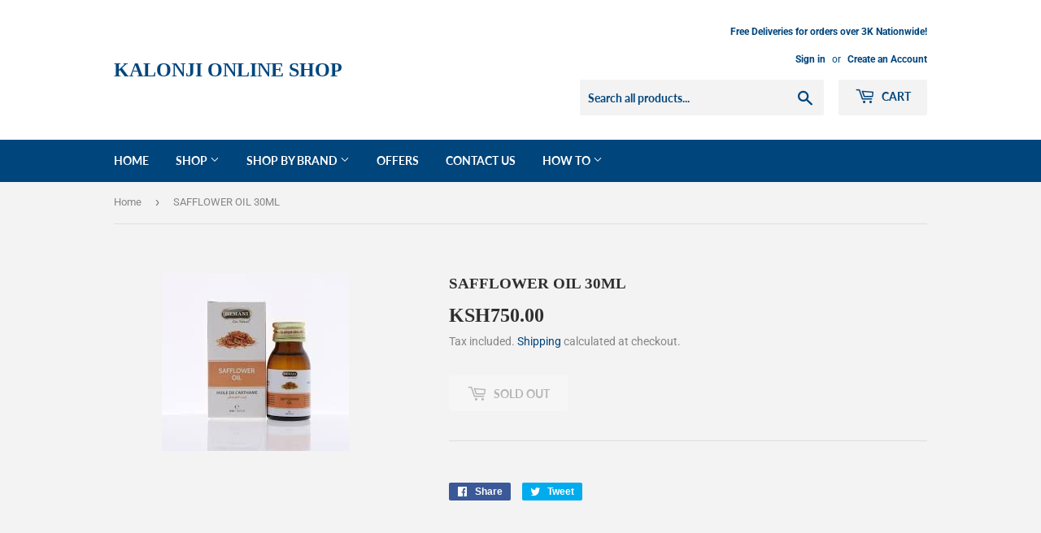

--- FILE ---
content_type: text/html; charset=utf-8
request_url: https://kalonji.co.ke/products/safflower-oil-30ml
body_size: 23037
content:
<!doctype html>
<html class="no-touch no-js" lang="en">
<head>
  <!-- Google tag (gtag.js) -->
<script async src="https://www.googletagmanager.com/gtag/js?id=Tag_ID"></script>
<script>
 window.dataLayer = window.dataLayer || [];
 function gtag(){dataLayer.push(arguments);}
 gtag('js', new Date());
 gtag('config', 'Tag_ID');
</script>
  <script>(function(H){H.className=H.className.replace(/\bno-js\b/,'js')})(document.documentElement)</script>
  <!-- Basic page needs ================================================== -->
  <meta charset="utf-8">
  <meta http-equiv="X-UA-Compatible" content="IE=edge,chrome=1">

  
  <link rel="shortcut icon" href="//kalonji.co.ke/cdn/shop/files/KALONJI_ONLINE_SHOP_logo_32x32.png?v=1616001831" type="image/png" />
  

  <!-- Title and description ================================================== -->
  <title>
  SAFFLOWER OIL 30ML &ndash; KALONJI ONLINE SHOP
  </title>

  

  <!-- Product meta ================================================== -->
  <!-- /snippets/social-meta-tags.liquid -->




<meta property="og:site_name" content="KALONJI ONLINE SHOP">
<meta property="og:url" content="https://kalonji.co.ke/products/safflower-oil-30ml">
<meta property="og:title" content="SAFFLOWER OIL 30ML">
<meta property="og:type" content="product">
<meta property="og:description" content="A beauty & health shop, supplying its clients with a wide range of vitamins, minerals, nuts, seeds, supplements, herbal products, natural beauty products, & Many more.
We do deliver at the comfort of your home/office & Nationwide. 
Pay on Delivery within Nairobi
We are located in Nairobi CBD: Accra road Nyota building ">

  <meta property="og:price:amount" content="750.00">
  <meta property="og:price:currency" content="KES">

<meta property="og:image" content="http://kalonji.co.ke/cdn/shop/products/safflower_1200x1200.jpg?v=1620506504">
<meta property="og:image:secure_url" content="https://kalonji.co.ke/cdn/shop/products/safflower_1200x1200.jpg?v=1620506504">


  <meta name="twitter:site" content="@kalonjionlinesh">

<meta name="twitter:card" content="summary_large_image">
<meta name="twitter:title" content="SAFFLOWER OIL 30ML">
<meta name="twitter:description" content="A beauty & health shop, supplying its clients with a wide range of vitamins, minerals, nuts, seeds, supplements, herbal products, natural beauty products, & Many more.
We do deliver at the comfort of your home/office & Nationwide. 
Pay on Delivery within Nairobi
We are located in Nairobi CBD: Accra road Nyota building ">


  <!-- Helpers ================================================== -->
  <link rel="canonical" href="https://kalonji.co.ke/products/safflower-oil-30ml">
  <meta name="viewport" content="width=device-width,initial-scale=1">

  <!-- CSS ================================================== -->
  <link href="//kalonji.co.ke/cdn/shop/t/5/assets/theme.scss.css?v=87038520688151418631766908949" rel="stylesheet" type="text/css" media="all" />

  <!-- Header hook for plugins ================================================== -->
  <script>window.performance && window.performance.mark && window.performance.mark('shopify.content_for_header.start');</script><meta id="shopify-digital-wallet" name="shopify-digital-wallet" content="/54935486624/digital_wallets/dialog">
<link rel="alternate" type="application/json+oembed" href="https://kalonji.co.ke/products/safflower-oil-30ml.oembed">
<script async="async" src="/checkouts/internal/preloads.js?locale=en-KE"></script>
<script id="shopify-features" type="application/json">{"accessToken":"9d603ea667c7e9dcec540cadfe64ff36","betas":["rich-media-storefront-analytics"],"domain":"kalonji.co.ke","predictiveSearch":true,"shopId":54935486624,"locale":"en"}</script>
<script>var Shopify = Shopify || {};
Shopify.shop = "mwalimubezos.myshopify.com";
Shopify.locale = "en";
Shopify.currency = {"active":"KES","rate":"1.0"};
Shopify.country = "KE";
Shopify.theme = {"name":"Supply","id":120463163552,"schema_name":"Supply","schema_version":"9.3.0","theme_store_id":679,"role":"main"};
Shopify.theme.handle = "null";
Shopify.theme.style = {"id":null,"handle":null};
Shopify.cdnHost = "kalonji.co.ke/cdn";
Shopify.routes = Shopify.routes || {};
Shopify.routes.root = "/";</script>
<script type="module">!function(o){(o.Shopify=o.Shopify||{}).modules=!0}(window);</script>
<script>!function(o){function n(){var o=[];function n(){o.push(Array.prototype.slice.apply(arguments))}return n.q=o,n}var t=o.Shopify=o.Shopify||{};t.loadFeatures=n(),t.autoloadFeatures=n()}(window);</script>
<script id="shop-js-analytics" type="application/json">{"pageType":"product"}</script>
<script defer="defer" async type="module" src="//kalonji.co.ke/cdn/shopifycloud/shop-js/modules/v2/client.init-shop-cart-sync_DtuiiIyl.en.esm.js"></script>
<script defer="defer" async type="module" src="//kalonji.co.ke/cdn/shopifycloud/shop-js/modules/v2/chunk.common_CUHEfi5Q.esm.js"></script>
<script type="module">
  await import("//kalonji.co.ke/cdn/shopifycloud/shop-js/modules/v2/client.init-shop-cart-sync_DtuiiIyl.en.esm.js");
await import("//kalonji.co.ke/cdn/shopifycloud/shop-js/modules/v2/chunk.common_CUHEfi5Q.esm.js");

  window.Shopify.SignInWithShop?.initShopCartSync?.({"fedCMEnabled":true,"windoidEnabled":true});

</script>
<script id="__st">var __st={"a":54935486624,"offset":10800,"reqid":"7fec964d-e0c2-47e5-ad63-74ed6afa29e7-1767469887","pageurl":"kalonji.co.ke\/products\/safflower-oil-30ml","u":"6b8b62098ad3","p":"product","rtyp":"product","rid":6690174566560};</script>
<script>window.ShopifyPaypalV4VisibilityTracking = true;</script>
<script id="captcha-bootstrap">!function(){'use strict';const t='contact',e='account',n='new_comment',o=[[t,t],['blogs',n],['comments',n],[t,'customer']],c=[[e,'customer_login'],[e,'guest_login'],[e,'recover_customer_password'],[e,'create_customer']],r=t=>t.map((([t,e])=>`form[action*='/${t}']:not([data-nocaptcha='true']) input[name='form_type'][value='${e}']`)).join(','),a=t=>()=>t?[...document.querySelectorAll(t)].map((t=>t.form)):[];function s(){const t=[...o],e=r(t);return a(e)}const i='password',u='form_key',d=['recaptcha-v3-token','g-recaptcha-response','h-captcha-response',i],f=()=>{try{return window.sessionStorage}catch{return}},m='__shopify_v',_=t=>t.elements[u];function p(t,e,n=!1){try{const o=window.sessionStorage,c=JSON.parse(o.getItem(e)),{data:r}=function(t){const{data:e,action:n}=t;return t[m]||n?{data:e,action:n}:{data:t,action:n}}(c);for(const[e,n]of Object.entries(r))t.elements[e]&&(t.elements[e].value=n);n&&o.removeItem(e)}catch(o){console.error('form repopulation failed',{error:o})}}const l='form_type',E='cptcha';function T(t){t.dataset[E]=!0}const w=window,h=w.document,L='Shopify',v='ce_forms',y='captcha';let A=!1;((t,e)=>{const n=(g='f06e6c50-85a8-45c8-87d0-21a2b65856fe',I='https://cdn.shopify.com/shopifycloud/storefront-forms-hcaptcha/ce_storefront_forms_captcha_hcaptcha.v1.5.2.iife.js',D={infoText:'Protected by hCaptcha',privacyText:'Privacy',termsText:'Terms'},(t,e,n)=>{const o=w[L][v],c=o.bindForm;if(c)return c(t,g,e,D).then(n);var r;o.q.push([[t,g,e,D],n]),r=I,A||(h.body.append(Object.assign(h.createElement('script'),{id:'captcha-provider',async:!0,src:r})),A=!0)});var g,I,D;w[L]=w[L]||{},w[L][v]=w[L][v]||{},w[L][v].q=[],w[L][y]=w[L][y]||{},w[L][y].protect=function(t,e){n(t,void 0,e),T(t)},Object.freeze(w[L][y]),function(t,e,n,w,h,L){const[v,y,A,g]=function(t,e,n){const i=e?o:[],u=t?c:[],d=[...i,...u],f=r(d),m=r(i),_=r(d.filter((([t,e])=>n.includes(e))));return[a(f),a(m),a(_),s()]}(w,h,L),I=t=>{const e=t.target;return e instanceof HTMLFormElement?e:e&&e.form},D=t=>v().includes(t);t.addEventListener('submit',(t=>{const e=I(t);if(!e)return;const n=D(e)&&!e.dataset.hcaptchaBound&&!e.dataset.recaptchaBound,o=_(e),c=g().includes(e)&&(!o||!o.value);(n||c)&&t.preventDefault(),c&&!n&&(function(t){try{if(!f())return;!function(t){const e=f();if(!e)return;const n=_(t);if(!n)return;const o=n.value;o&&e.removeItem(o)}(t);const e=Array.from(Array(32),(()=>Math.random().toString(36)[2])).join('');!function(t,e){_(t)||t.append(Object.assign(document.createElement('input'),{type:'hidden',name:u})),t.elements[u].value=e}(t,e),function(t,e){const n=f();if(!n)return;const o=[...t.querySelectorAll(`input[type='${i}']`)].map((({name:t})=>t)),c=[...d,...o],r={};for(const[a,s]of new FormData(t).entries())c.includes(a)||(r[a]=s);n.setItem(e,JSON.stringify({[m]:1,action:t.action,data:r}))}(t,e)}catch(e){console.error('failed to persist form',e)}}(e),e.submit())}));const S=(t,e)=>{t&&!t.dataset[E]&&(n(t,e.some((e=>e===t))),T(t))};for(const o of['focusin','change'])t.addEventListener(o,(t=>{const e=I(t);D(e)&&S(e,y())}));const B=e.get('form_key'),M=e.get(l),P=B&&M;t.addEventListener('DOMContentLoaded',(()=>{const t=y();if(P)for(const e of t)e.elements[l].value===M&&p(e,B);[...new Set([...A(),...v().filter((t=>'true'===t.dataset.shopifyCaptcha))])].forEach((e=>S(e,t)))}))}(h,new URLSearchParams(w.location.search),n,t,e,['guest_login'])})(!0,!0)}();</script>
<script integrity="sha256-4kQ18oKyAcykRKYeNunJcIwy7WH5gtpwJnB7kiuLZ1E=" data-source-attribution="shopify.loadfeatures" defer="defer" src="//kalonji.co.ke/cdn/shopifycloud/storefront/assets/storefront/load_feature-a0a9edcb.js" crossorigin="anonymous"></script>
<script data-source-attribution="shopify.dynamic_checkout.dynamic.init">var Shopify=Shopify||{};Shopify.PaymentButton=Shopify.PaymentButton||{isStorefrontPortableWallets:!0,init:function(){window.Shopify.PaymentButton.init=function(){};var t=document.createElement("script");t.src="https://kalonji.co.ke/cdn/shopifycloud/portable-wallets/latest/portable-wallets.en.js",t.type="module",document.head.appendChild(t)}};
</script>
<script data-source-attribution="shopify.dynamic_checkout.buyer_consent">
  function portableWalletsHideBuyerConsent(e){var t=document.getElementById("shopify-buyer-consent"),n=document.getElementById("shopify-subscription-policy-button");t&&n&&(t.classList.add("hidden"),t.setAttribute("aria-hidden","true"),n.removeEventListener("click",e))}function portableWalletsShowBuyerConsent(e){var t=document.getElementById("shopify-buyer-consent"),n=document.getElementById("shopify-subscription-policy-button");t&&n&&(t.classList.remove("hidden"),t.removeAttribute("aria-hidden"),n.addEventListener("click",e))}window.Shopify?.PaymentButton&&(window.Shopify.PaymentButton.hideBuyerConsent=portableWalletsHideBuyerConsent,window.Shopify.PaymentButton.showBuyerConsent=portableWalletsShowBuyerConsent);
</script>
<script>
  function portableWalletsCleanup(e){e&&e.src&&console.error("Failed to load portable wallets script "+e.src);var t=document.querySelectorAll("shopify-accelerated-checkout .shopify-payment-button__skeleton, shopify-accelerated-checkout-cart .wallet-cart-button__skeleton"),e=document.getElementById("shopify-buyer-consent");for(let e=0;e<t.length;e++)t[e].remove();e&&e.remove()}function portableWalletsNotLoadedAsModule(e){e instanceof ErrorEvent&&"string"==typeof e.message&&e.message.includes("import.meta")&&"string"==typeof e.filename&&e.filename.includes("portable-wallets")&&(window.removeEventListener("error",portableWalletsNotLoadedAsModule),window.Shopify.PaymentButton.failedToLoad=e,"loading"===document.readyState?document.addEventListener("DOMContentLoaded",window.Shopify.PaymentButton.init):window.Shopify.PaymentButton.init())}window.addEventListener("error",portableWalletsNotLoadedAsModule);
</script>

<script type="module" src="https://kalonji.co.ke/cdn/shopifycloud/portable-wallets/latest/portable-wallets.en.js" onError="portableWalletsCleanup(this)" crossorigin="anonymous"></script>
<script nomodule>
  document.addEventListener("DOMContentLoaded", portableWalletsCleanup);
</script>

<link id="shopify-accelerated-checkout-styles" rel="stylesheet" media="screen" href="https://kalonji.co.ke/cdn/shopifycloud/portable-wallets/latest/accelerated-checkout-backwards-compat.css" crossorigin="anonymous">
<style id="shopify-accelerated-checkout-cart">
        #shopify-buyer-consent {
  margin-top: 1em;
  display: inline-block;
  width: 100%;
}

#shopify-buyer-consent.hidden {
  display: none;
}

#shopify-subscription-policy-button {
  background: none;
  border: none;
  padding: 0;
  text-decoration: underline;
  font-size: inherit;
  cursor: pointer;
}

#shopify-subscription-policy-button::before {
  box-shadow: none;
}

      </style>

<script>window.performance && window.performance.mark && window.performance.mark('shopify.content_for_header.end');</script>

  
  

  <script src="//kalonji.co.ke/cdn/shop/t/5/assets/jquery-2.2.3.min.js?v=58211863146907186831614965793" type="text/javascript"></script>

  <script src="//kalonji.co.ke/cdn/shop/t/5/assets/lazysizes.min.js?v=8147953233334221341614965794" async="async"></script>
  <script src="//kalonji.co.ke/cdn/shop/t/5/assets/vendor.js?v=106177282645720727331614965796" defer="defer"></script>
  <script src="//kalonji.co.ke/cdn/shop/t/5/assets/theme.js?v=173476623164101215131615036221" defer="defer"></script>

<meta name="google-site-verification" content="53R2xA5dcc398RCe5YPSUCJUR2KVGMBgkzgaCH_UMp4" />
<link href="https://monorail-edge.shopifysvc.com" rel="dns-prefetch">
<script>(function(){if ("sendBeacon" in navigator && "performance" in window) {try {var session_token_from_headers = performance.getEntriesByType('navigation')[0].serverTiming.find(x => x.name == '_s').description;} catch {var session_token_from_headers = undefined;}var session_cookie_matches = document.cookie.match(/_shopify_s=([^;]*)/);var session_token_from_cookie = session_cookie_matches && session_cookie_matches.length === 2 ? session_cookie_matches[1] : "";var session_token = session_token_from_headers || session_token_from_cookie || "";function handle_abandonment_event(e) {var entries = performance.getEntries().filter(function(entry) {return /monorail-edge.shopifysvc.com/.test(entry.name);});if (!window.abandonment_tracked && entries.length === 0) {window.abandonment_tracked = true;var currentMs = Date.now();var navigation_start = performance.timing.navigationStart;var payload = {shop_id: 54935486624,url: window.location.href,navigation_start,duration: currentMs - navigation_start,session_token,page_type: "product"};window.navigator.sendBeacon("https://monorail-edge.shopifysvc.com/v1/produce", JSON.stringify({schema_id: "online_store_buyer_site_abandonment/1.1",payload: payload,metadata: {event_created_at_ms: currentMs,event_sent_at_ms: currentMs}}));}}window.addEventListener('pagehide', handle_abandonment_event);}}());</script>
<script id="web-pixels-manager-setup">(function e(e,d,r,n,o){if(void 0===o&&(o={}),!Boolean(null===(a=null===(i=window.Shopify)||void 0===i?void 0:i.analytics)||void 0===a?void 0:a.replayQueue)){var i,a;window.Shopify=window.Shopify||{};var t=window.Shopify;t.analytics=t.analytics||{};var s=t.analytics;s.replayQueue=[],s.publish=function(e,d,r){return s.replayQueue.push([e,d,r]),!0};try{self.performance.mark("wpm:start")}catch(e){}var l=function(){var e={modern:/Edge?\/(1{2}[4-9]|1[2-9]\d|[2-9]\d{2}|\d{4,})\.\d+(\.\d+|)|Firefox\/(1{2}[4-9]|1[2-9]\d|[2-9]\d{2}|\d{4,})\.\d+(\.\d+|)|Chrom(ium|e)\/(9{2}|\d{3,})\.\d+(\.\d+|)|(Maci|X1{2}).+ Version\/(15\.\d+|(1[6-9]|[2-9]\d|\d{3,})\.\d+)([,.]\d+|)( \(\w+\)|)( Mobile\/\w+|) Safari\/|Chrome.+OPR\/(9{2}|\d{3,})\.\d+\.\d+|(CPU[ +]OS|iPhone[ +]OS|CPU[ +]iPhone|CPU IPhone OS|CPU iPad OS)[ +]+(15[._]\d+|(1[6-9]|[2-9]\d|\d{3,})[._]\d+)([._]\d+|)|Android:?[ /-](13[3-9]|1[4-9]\d|[2-9]\d{2}|\d{4,})(\.\d+|)(\.\d+|)|Android.+Firefox\/(13[5-9]|1[4-9]\d|[2-9]\d{2}|\d{4,})\.\d+(\.\d+|)|Android.+Chrom(ium|e)\/(13[3-9]|1[4-9]\d|[2-9]\d{2}|\d{4,})\.\d+(\.\d+|)|SamsungBrowser\/([2-9]\d|\d{3,})\.\d+/,legacy:/Edge?\/(1[6-9]|[2-9]\d|\d{3,})\.\d+(\.\d+|)|Firefox\/(5[4-9]|[6-9]\d|\d{3,})\.\d+(\.\d+|)|Chrom(ium|e)\/(5[1-9]|[6-9]\d|\d{3,})\.\d+(\.\d+|)([\d.]+$|.*Safari\/(?![\d.]+ Edge\/[\d.]+$))|(Maci|X1{2}).+ Version\/(10\.\d+|(1[1-9]|[2-9]\d|\d{3,})\.\d+)([,.]\d+|)( \(\w+\)|)( Mobile\/\w+|) Safari\/|Chrome.+OPR\/(3[89]|[4-9]\d|\d{3,})\.\d+\.\d+|(CPU[ +]OS|iPhone[ +]OS|CPU[ +]iPhone|CPU IPhone OS|CPU iPad OS)[ +]+(10[._]\d+|(1[1-9]|[2-9]\d|\d{3,})[._]\d+)([._]\d+|)|Android:?[ /-](13[3-9]|1[4-9]\d|[2-9]\d{2}|\d{4,})(\.\d+|)(\.\d+|)|Mobile Safari.+OPR\/([89]\d|\d{3,})\.\d+\.\d+|Android.+Firefox\/(13[5-9]|1[4-9]\d|[2-9]\d{2}|\d{4,})\.\d+(\.\d+|)|Android.+Chrom(ium|e)\/(13[3-9]|1[4-9]\d|[2-9]\d{2}|\d{4,})\.\d+(\.\d+|)|Android.+(UC? ?Browser|UCWEB|U3)[ /]?(15\.([5-9]|\d{2,})|(1[6-9]|[2-9]\d|\d{3,})\.\d+)\.\d+|SamsungBrowser\/(5\.\d+|([6-9]|\d{2,})\.\d+)|Android.+MQ{2}Browser\/(14(\.(9|\d{2,})|)|(1[5-9]|[2-9]\d|\d{3,})(\.\d+|))(\.\d+|)|K[Aa][Ii]OS\/(3\.\d+|([4-9]|\d{2,})\.\d+)(\.\d+|)/},d=e.modern,r=e.legacy,n=navigator.userAgent;return n.match(d)?"modern":n.match(r)?"legacy":"unknown"}(),u="modern"===l?"modern":"legacy",c=(null!=n?n:{modern:"",legacy:""})[u],f=function(e){return[e.baseUrl,"/wpm","/b",e.hashVersion,"modern"===e.buildTarget?"m":"l",".js"].join("")}({baseUrl:d,hashVersion:r,buildTarget:u}),m=function(e){var d=e.version,r=e.bundleTarget,n=e.surface,o=e.pageUrl,i=e.monorailEndpoint;return{emit:function(e){var a=e.status,t=e.errorMsg,s=(new Date).getTime(),l=JSON.stringify({metadata:{event_sent_at_ms:s},events:[{schema_id:"web_pixels_manager_load/3.1",payload:{version:d,bundle_target:r,page_url:o,status:a,surface:n,error_msg:t},metadata:{event_created_at_ms:s}}]});if(!i)return console&&console.warn&&console.warn("[Web Pixels Manager] No Monorail endpoint provided, skipping logging."),!1;try{return self.navigator.sendBeacon.bind(self.navigator)(i,l)}catch(e){}var u=new XMLHttpRequest;try{return u.open("POST",i,!0),u.setRequestHeader("Content-Type","text/plain"),u.send(l),!0}catch(e){return console&&console.warn&&console.warn("[Web Pixels Manager] Got an unhandled error while logging to Monorail."),!1}}}}({version:r,bundleTarget:l,surface:e.surface,pageUrl:self.location.href,monorailEndpoint:e.monorailEndpoint});try{o.browserTarget=l,function(e){var d=e.src,r=e.async,n=void 0===r||r,o=e.onload,i=e.onerror,a=e.sri,t=e.scriptDataAttributes,s=void 0===t?{}:t,l=document.createElement("script"),u=document.querySelector("head"),c=document.querySelector("body");if(l.async=n,l.src=d,a&&(l.integrity=a,l.crossOrigin="anonymous"),s)for(var f in s)if(Object.prototype.hasOwnProperty.call(s,f))try{l.dataset[f]=s[f]}catch(e){}if(o&&l.addEventListener("load",o),i&&l.addEventListener("error",i),u)u.appendChild(l);else{if(!c)throw new Error("Did not find a head or body element to append the script");c.appendChild(l)}}({src:f,async:!0,onload:function(){if(!function(){var e,d;return Boolean(null===(d=null===(e=window.Shopify)||void 0===e?void 0:e.analytics)||void 0===d?void 0:d.initialized)}()){var d=window.webPixelsManager.init(e)||void 0;if(d){var r=window.Shopify.analytics;r.replayQueue.forEach((function(e){var r=e[0],n=e[1],o=e[2];d.publishCustomEvent(r,n,o)})),r.replayQueue=[],r.publish=d.publishCustomEvent,r.visitor=d.visitor,r.initialized=!0}}},onerror:function(){return m.emit({status:"failed",errorMsg:"".concat(f," has failed to load")})},sri:function(e){var d=/^sha384-[A-Za-z0-9+/=]+$/;return"string"==typeof e&&d.test(e)}(c)?c:"",scriptDataAttributes:o}),m.emit({status:"loading"})}catch(e){m.emit({status:"failed",errorMsg:(null==e?void 0:e.message)||"Unknown error"})}}})({shopId: 54935486624,storefrontBaseUrl: "https://kalonji.co.ke",extensionsBaseUrl: "https://extensions.shopifycdn.com/cdn/shopifycloud/web-pixels-manager",monorailEndpoint: "https://monorail-edge.shopifysvc.com/unstable/produce_batch",surface: "storefront-renderer",enabledBetaFlags: ["2dca8a86","a0d5f9d2"],webPixelsConfigList: [{"id":"553124000","configuration":"{\"config\":\"{\\\"google_tag_ids\\\":[\\\"G-PRJ1CK6LE1\\\",\\\"AW-17320848118\\\",\\\"GT-5RMLNTRF\\\"],\\\"target_country\\\":\\\"KE\\\",\\\"gtag_events\\\":[{\\\"type\\\":\\\"begin_checkout\\\",\\\"action_label\\\":[\\\"G-PRJ1CK6LE1\\\",\\\"AW-17320848118\\\/xeKrCJ2nwOsaEPbVnMNA\\\"]},{\\\"type\\\":\\\"search\\\",\\\"action_label\\\":[\\\"G-PRJ1CK6LE1\\\",\\\"AW-17320848118\\\/XnmFCJGqwOsaEPbVnMNA\\\"]},{\\\"type\\\":\\\"view_item\\\",\\\"action_label\\\":[\\\"G-PRJ1CK6LE1\\\",\\\"AW-17320848118\\\/MV_GCJ6owOsaEPbVnMNA\\\",\\\"MC-TMLNL7K323\\\"]},{\\\"type\\\":\\\"purchase\\\",\\\"action_label\\\":[\\\"G-PRJ1CK6LE1\\\",\\\"AW-17320848118\\\/WGKbCJqnwOsaEPbVnMNA\\\",\\\"MC-TMLNL7K323\\\"]},{\\\"type\\\":\\\"page_view\\\",\\\"action_label\\\":[\\\"G-PRJ1CK6LE1\\\",\\\"AW-17320848118\\\/lTTWCJuowOsaEPbVnMNA\\\",\\\"MC-TMLNL7K323\\\"]},{\\\"type\\\":\\\"add_payment_info\\\",\\\"action_label\\\":[\\\"G-PRJ1CK6LE1\\\",\\\"AW-17320848118\\\/6XN4CJSqwOsaEPbVnMNA\\\"]},{\\\"type\\\":\\\"add_to_cart\\\",\\\"action_label\\\":[\\\"G-PRJ1CK6LE1\\\",\\\"AW-17320848118\\\/gPYOCJiowOsaEPbVnMNA\\\"]}],\\\"enable_monitoring_mode\\\":false}\"}","eventPayloadVersion":"v1","runtimeContext":"OPEN","scriptVersion":"b2a88bafab3e21179ed38636efcd8a93","type":"APP","apiClientId":1780363,"privacyPurposes":[],"dataSharingAdjustments":{"protectedCustomerApprovalScopes":["read_customer_address","read_customer_email","read_customer_name","read_customer_personal_data","read_customer_phone"]}},{"id":"171344032","configuration":"{\"pixel_id\":\"1881154795670813\",\"pixel_type\":\"facebook_pixel\",\"metaapp_system_user_token\":\"-\"}","eventPayloadVersion":"v1","runtimeContext":"OPEN","scriptVersion":"ca16bc87fe92b6042fbaa3acc2fbdaa6","type":"APP","apiClientId":2329312,"privacyPurposes":["ANALYTICS","MARKETING","SALE_OF_DATA"],"dataSharingAdjustments":{"protectedCustomerApprovalScopes":["read_customer_address","read_customer_email","read_customer_name","read_customer_personal_data","read_customer_phone"]}},{"id":"shopify-app-pixel","configuration":"{}","eventPayloadVersion":"v1","runtimeContext":"STRICT","scriptVersion":"0450","apiClientId":"shopify-pixel","type":"APP","privacyPurposes":["ANALYTICS","MARKETING"]},{"id":"shopify-custom-pixel","eventPayloadVersion":"v1","runtimeContext":"LAX","scriptVersion":"0450","apiClientId":"shopify-pixel","type":"CUSTOM","privacyPurposes":["ANALYTICS","MARKETING"]}],isMerchantRequest: false,initData: {"shop":{"name":"KALONJI ONLINE SHOP","paymentSettings":{"currencyCode":"KES"},"myshopifyDomain":"mwalimubezos.myshopify.com","countryCode":"KE","storefrontUrl":"https:\/\/kalonji.co.ke"},"customer":null,"cart":null,"checkout":null,"productVariants":[{"price":{"amount":750.0,"currencyCode":"KES"},"product":{"title":"SAFFLOWER OIL 30ML","vendor":"KALONJI ONLINE SHOP","id":"6690174566560","untranslatedTitle":"SAFFLOWER OIL 30ML","url":"\/products\/safflower-oil-30ml","type":""},"id":"39916983484576","image":{"src":"\/\/kalonji.co.ke\/cdn\/shop\/products\/safflower.jpg?v=1620506504"},"sku":"","title":"Default Title","untranslatedTitle":"Default Title"}],"purchasingCompany":null},},"https://kalonji.co.ke/cdn","da62cc92w68dfea28pcf9825a4m392e00d0",{"modern":"","legacy":""},{"shopId":"54935486624","storefrontBaseUrl":"https:\/\/kalonji.co.ke","extensionBaseUrl":"https:\/\/extensions.shopifycdn.com\/cdn\/shopifycloud\/web-pixels-manager","surface":"storefront-renderer","enabledBetaFlags":"[\"2dca8a86\", \"a0d5f9d2\"]","isMerchantRequest":"false","hashVersion":"da62cc92w68dfea28pcf9825a4m392e00d0","publish":"custom","events":"[[\"page_viewed\",{}],[\"product_viewed\",{\"productVariant\":{\"price\":{\"amount\":750.0,\"currencyCode\":\"KES\"},\"product\":{\"title\":\"SAFFLOWER OIL 30ML\",\"vendor\":\"KALONJI ONLINE SHOP\",\"id\":\"6690174566560\",\"untranslatedTitle\":\"SAFFLOWER OIL 30ML\",\"url\":\"\/products\/safflower-oil-30ml\",\"type\":\"\"},\"id\":\"39916983484576\",\"image\":{\"src\":\"\/\/kalonji.co.ke\/cdn\/shop\/products\/safflower.jpg?v=1620506504\"},\"sku\":\"\",\"title\":\"Default Title\",\"untranslatedTitle\":\"Default Title\"}}]]"});</script><script>
  window.ShopifyAnalytics = window.ShopifyAnalytics || {};
  window.ShopifyAnalytics.meta = window.ShopifyAnalytics.meta || {};
  window.ShopifyAnalytics.meta.currency = 'KES';
  var meta = {"product":{"id":6690174566560,"gid":"gid:\/\/shopify\/Product\/6690174566560","vendor":"KALONJI ONLINE SHOP","type":"","handle":"safflower-oil-30ml","variants":[{"id":39916983484576,"price":75000,"name":"SAFFLOWER OIL 30ML","public_title":null,"sku":""}],"remote":false},"page":{"pageType":"product","resourceType":"product","resourceId":6690174566560,"requestId":"7fec964d-e0c2-47e5-ad63-74ed6afa29e7-1767469887"}};
  for (var attr in meta) {
    window.ShopifyAnalytics.meta[attr] = meta[attr];
  }
</script>
<script class="analytics">
  (function () {
    var customDocumentWrite = function(content) {
      var jquery = null;

      if (window.jQuery) {
        jquery = window.jQuery;
      } else if (window.Checkout && window.Checkout.$) {
        jquery = window.Checkout.$;
      }

      if (jquery) {
        jquery('body').append(content);
      }
    };

    var hasLoggedConversion = function(token) {
      if (token) {
        return document.cookie.indexOf('loggedConversion=' + token) !== -1;
      }
      return false;
    }

    var setCookieIfConversion = function(token) {
      if (token) {
        var twoMonthsFromNow = new Date(Date.now());
        twoMonthsFromNow.setMonth(twoMonthsFromNow.getMonth() + 2);

        document.cookie = 'loggedConversion=' + token + '; expires=' + twoMonthsFromNow;
      }
    }

    var trekkie = window.ShopifyAnalytics.lib = window.trekkie = window.trekkie || [];
    if (trekkie.integrations) {
      return;
    }
    trekkie.methods = [
      'identify',
      'page',
      'ready',
      'track',
      'trackForm',
      'trackLink'
    ];
    trekkie.factory = function(method) {
      return function() {
        var args = Array.prototype.slice.call(arguments);
        args.unshift(method);
        trekkie.push(args);
        return trekkie;
      };
    };
    for (var i = 0; i < trekkie.methods.length; i++) {
      var key = trekkie.methods[i];
      trekkie[key] = trekkie.factory(key);
    }
    trekkie.load = function(config) {
      trekkie.config = config || {};
      trekkie.config.initialDocumentCookie = document.cookie;
      var first = document.getElementsByTagName('script')[0];
      var script = document.createElement('script');
      script.type = 'text/javascript';
      script.onerror = function(e) {
        var scriptFallback = document.createElement('script');
        scriptFallback.type = 'text/javascript';
        scriptFallback.onerror = function(error) {
                var Monorail = {
      produce: function produce(monorailDomain, schemaId, payload) {
        var currentMs = new Date().getTime();
        var event = {
          schema_id: schemaId,
          payload: payload,
          metadata: {
            event_created_at_ms: currentMs,
            event_sent_at_ms: currentMs
          }
        };
        return Monorail.sendRequest("https://" + monorailDomain + "/v1/produce", JSON.stringify(event));
      },
      sendRequest: function sendRequest(endpointUrl, payload) {
        // Try the sendBeacon API
        if (window && window.navigator && typeof window.navigator.sendBeacon === 'function' && typeof window.Blob === 'function' && !Monorail.isIos12()) {
          var blobData = new window.Blob([payload], {
            type: 'text/plain'
          });

          if (window.navigator.sendBeacon(endpointUrl, blobData)) {
            return true;
          } // sendBeacon was not successful

        } // XHR beacon

        var xhr = new XMLHttpRequest();

        try {
          xhr.open('POST', endpointUrl);
          xhr.setRequestHeader('Content-Type', 'text/plain');
          xhr.send(payload);
        } catch (e) {
          console.log(e);
        }

        return false;
      },
      isIos12: function isIos12() {
        return window.navigator.userAgent.lastIndexOf('iPhone; CPU iPhone OS 12_') !== -1 || window.navigator.userAgent.lastIndexOf('iPad; CPU OS 12_') !== -1;
      }
    };
    Monorail.produce('monorail-edge.shopifysvc.com',
      'trekkie_storefront_load_errors/1.1',
      {shop_id: 54935486624,
      theme_id: 120463163552,
      app_name: "storefront",
      context_url: window.location.href,
      source_url: "//kalonji.co.ke/cdn/s/trekkie.storefront.8f32c7f0b513e73f3235c26245676203e1209161.min.js"});

        };
        scriptFallback.async = true;
        scriptFallback.src = '//kalonji.co.ke/cdn/s/trekkie.storefront.8f32c7f0b513e73f3235c26245676203e1209161.min.js';
        first.parentNode.insertBefore(scriptFallback, first);
      };
      script.async = true;
      script.src = '//kalonji.co.ke/cdn/s/trekkie.storefront.8f32c7f0b513e73f3235c26245676203e1209161.min.js';
      first.parentNode.insertBefore(script, first);
    };
    trekkie.load(
      {"Trekkie":{"appName":"storefront","development":false,"defaultAttributes":{"shopId":54935486624,"isMerchantRequest":null,"themeId":120463163552,"themeCityHash":"8592893904097353716","contentLanguage":"en","currency":"KES","eventMetadataId":"514dac8e-f896-4266-8506-3e5ca3f65bba"},"isServerSideCookieWritingEnabled":true,"monorailRegion":"shop_domain","enabledBetaFlags":["65f19447"]},"Session Attribution":{},"S2S":{"facebookCapiEnabled":true,"source":"trekkie-storefront-renderer","apiClientId":580111}}
    );

    var loaded = false;
    trekkie.ready(function() {
      if (loaded) return;
      loaded = true;

      window.ShopifyAnalytics.lib = window.trekkie;

      var originalDocumentWrite = document.write;
      document.write = customDocumentWrite;
      try { window.ShopifyAnalytics.merchantGoogleAnalytics.call(this); } catch(error) {};
      document.write = originalDocumentWrite;

      window.ShopifyAnalytics.lib.page(null,{"pageType":"product","resourceType":"product","resourceId":6690174566560,"requestId":"7fec964d-e0c2-47e5-ad63-74ed6afa29e7-1767469887","shopifyEmitted":true});

      var match = window.location.pathname.match(/checkouts\/(.+)\/(thank_you|post_purchase)/)
      var token = match? match[1]: undefined;
      if (!hasLoggedConversion(token)) {
        setCookieIfConversion(token);
        window.ShopifyAnalytics.lib.track("Viewed Product",{"currency":"KES","variantId":39916983484576,"productId":6690174566560,"productGid":"gid:\/\/shopify\/Product\/6690174566560","name":"SAFFLOWER OIL 30ML","price":"750.00","sku":"","brand":"KALONJI ONLINE SHOP","variant":null,"category":"","nonInteraction":true,"remote":false},undefined,undefined,{"shopifyEmitted":true});
      window.ShopifyAnalytics.lib.track("monorail:\/\/trekkie_storefront_viewed_product\/1.1",{"currency":"KES","variantId":39916983484576,"productId":6690174566560,"productGid":"gid:\/\/shopify\/Product\/6690174566560","name":"SAFFLOWER OIL 30ML","price":"750.00","sku":"","brand":"KALONJI ONLINE SHOP","variant":null,"category":"","nonInteraction":true,"remote":false,"referer":"https:\/\/kalonji.co.ke\/products\/safflower-oil-30ml"});
      }
    });


        var eventsListenerScript = document.createElement('script');
        eventsListenerScript.async = true;
        eventsListenerScript.src = "//kalonji.co.ke/cdn/shopifycloud/storefront/assets/shop_events_listener-3da45d37.js";
        document.getElementsByTagName('head')[0].appendChild(eventsListenerScript);

})();</script>
  <script>
  if (!window.ga || (window.ga && typeof window.ga !== 'function')) {
    window.ga = function ga() {
      (window.ga.q = window.ga.q || []).push(arguments);
      if (window.Shopify && window.Shopify.analytics && typeof window.Shopify.analytics.publish === 'function') {
        window.Shopify.analytics.publish("ga_stub_called", {}, {sendTo: "google_osp_migration"});
      }
      console.error("Shopify's Google Analytics stub called with:", Array.from(arguments), "\nSee https://help.shopify.com/manual/promoting-marketing/pixels/pixel-migration#google for more information.");
    };
    if (window.Shopify && window.Shopify.analytics && typeof window.Shopify.analytics.publish === 'function') {
      window.Shopify.analytics.publish("ga_stub_initialized", {}, {sendTo: "google_osp_migration"});
    }
  }
</script>
<script
  defer
  src="https://kalonji.co.ke/cdn/shopifycloud/perf-kit/shopify-perf-kit-2.1.2.min.js"
  data-application="storefront-renderer"
  data-shop-id="54935486624"
  data-render-region="gcp-us-east1"
  data-page-type="product"
  data-theme-instance-id="120463163552"
  data-theme-name="Supply"
  data-theme-version="9.3.0"
  data-monorail-region="shop_domain"
  data-resource-timing-sampling-rate="10"
  data-shs="true"
  data-shs-beacon="true"
  data-shs-export-with-fetch="true"
  data-shs-logs-sample-rate="1"
  data-shs-beacon-endpoint="https://kalonji.co.ke/api/collect"
></script>
</head>

<body id="safflower-oil-30ml" class="template-product">

  <div id="shopify-section-header" class="shopify-section header-section"><header class="site-header" role="banner" data-section-id="header" data-section-type="header-section">
  <div class="wrapper">

    <div class="grid--full">
      <div class="grid-item large--one-half">
        
          <div class="h1 header-logo" itemscope itemtype="http://schema.org/Organization">
        
          
            <a href="/" itemprop="url">KALONJI ONLINE SHOP</a>
          
        
          </div>
        
      </div>

      <div class="grid-item large--one-half text-center large--text-right">
        
          <div class="site-header--text-links">
            
              
                <a href="/collections/all">
              

                <p>Free Deliveries for orders over 3K Nationwide!</p>

              
                </a>
              
            

            
              <span class="site-header--meta-links medium-down--hide">
                
                  <a href="/account/login" id="customer_login_link">Sign in</a>
                  <span class="site-header--spacer">or</span>
                  <a href="/account/register" id="customer_register_link">Create an Account</a>
                
              </span>
            
          </div>

          <br class="medium-down--hide">
        

        <form action="/search" method="get" class="search-bar" role="search">
  <input type="hidden" name="type" value="product">

  <input type="search" name="q" value="" placeholder="Search all products..." aria-label="Search all products...">
  <button type="submit" class="search-bar--submit icon-fallback-text">
    <span class="icon icon-search" aria-hidden="true"></span>
    <span class="fallback-text">Search</span>
  </button>
</form>


        <a href="/cart" class="header-cart-btn cart-toggle">
          <span class="icon icon-cart"></span>
          Cart <span class="cart-count cart-badge--desktop hidden-count">0</span>
        </a>
      </div>
    </div>

  </div>
</header>

<div id="mobileNavBar">
  <div class="display-table-cell">
    <button class="menu-toggle mobileNavBar-link" aria-controls="navBar" aria-expanded="false"><span class="icon icon-hamburger" aria-hidden="true"></span>Menu</button>
  </div>
  <div class="display-table-cell">
    <a href="/cart" class="cart-toggle mobileNavBar-link">
      <span class="icon icon-cart"></span>
      Cart <span class="cart-count hidden-count">0</span>
    </a>
  </div>
</div>

<nav class="nav-bar" id="navBar" role="navigation">
  <div class="wrapper">
    <form action="/search" method="get" class="search-bar" role="search">
  <input type="hidden" name="type" value="product">

  <input type="search" name="q" value="" placeholder="Search all products..." aria-label="Search all products...">
  <button type="submit" class="search-bar--submit icon-fallback-text">
    <span class="icon icon-search" aria-hidden="true"></span>
    <span class="fallback-text">Search</span>
  </button>
</form>

    <ul class="mobile-nav" id="MobileNav">
  
  
    
      <li>
        <a
          href="/"
          class="mobile-nav--link"
          data-meganav-type="child"
          >
            HOME
        </a>
      </li>
    
  
    
      
      <li
        class="mobile-nav--has-dropdown "
        aria-haspopup="true">
        <a
          href="/collections/all"
          class="mobile-nav--link"
          data-meganav-type="parent"
          >
            SHOP
        </a>
        <button class="icon icon-arrow-down mobile-nav--button"
          aria-expanded="false"
          aria-label="SHOP Menu">
        </button>
        <ul
          id="MenuParent-2"
          class="mobile-nav--dropdown mobile-nav--has-grandchildren"
          data-meganav-dropdown>
          
            
            
              <li
                class="mobile-nav--has-dropdown mobile-nav--has-dropdown-grandchild "
                aria-haspopup="true">
                <a
                  href="/collections/supplements"
                  class="mobile-nav--link"
                  data-meganav-type="parent"
                  >
                    SUPPLEMENTS
                </a>
                <button class="icon icon-arrow-down mobile-nav--button"
                  aria-expanded="false"
                  aria-label="SUPPLEMENTS Menu">
                </button>
                <ul
                  id="MenuChildren-2-1"
                  class="mobile-nav--dropdown-grandchild"
                  data-meganav-dropdown>
                  
                    <li>
                      <a
                        href="https://kalonji.co.ke/collections/supplements/acidophilus"
                        class="mobile-nav--link"
                        data-meganav-type="child"
                        >
                          Acidophilus
                        </a>
                    </li>
                  
                    <li>
                      <a
                        href="https://kalonji.co.ke/collections/herbal-licensed-remedies/charcoal-range"
                        class="mobile-nav--link"
                        data-meganav-type="child"
                        >
                          Activated Charcoal Range
                        </a>
                    </li>
                  
                    <li>
                      <a
                        href="https://kalonji.co.ke/collections/herbal-licensed-remedies/agnus-castus"
                        class="mobile-nav--link"
                        data-meganav-type="child"
                        >
                          Agnus Castus
                        </a>
                    </li>
                  
                    <li>
                      <a
                        href="https://kalonji.co.ke/collections/herbal-licensed-remedies/aloe-vera-range-internal-usage"
                        class="mobile-nav--link"
                        data-meganav-type="child"
                        >
                          Aloe Vera range (Internal usage)
                        </a>
                    </li>
                  
                    <li>
                      <a
                        href="https://kalonji.co.ke/collections/herbal-licensed-remedies/aloe-vera-range-external-usage"
                        class="mobile-nav--link"
                        data-meganav-type="child"
                        >
                          Aloe Vera Range (External Usage)
                        </a>
                    </li>
                  
                    <li>
                      <a
                        href="https://kalonji.co.ke/collections/supplements/alpha-lipoic-acid"
                        class="mobile-nav--link"
                        data-meganav-type="child"
                        >
                          Alpha lipoic Acid
                        </a>
                    </li>
                  
                    <li>
                      <a
                        href="https://kalonji.co.ke/collections/herbal-licensed-remedies/amla-range"
                        class="mobile-nav--link"
                        data-meganav-type="child"
                        >
                          Amla Range
                        </a>
                    </li>
                  
                    <li>
                      <a
                        href="https://kalonji.co.ke/collections/supplements/amino"
                        class="mobile-nav--link"
                        data-meganav-type="child"
                        >
                          Amino
                        </a>
                    </li>
                  
                    <li>
                      <a
                        href="https://kalonji.co.ke/collections/supplements/apple-cider-vinegar"
                        class="mobile-nav--link"
                        data-meganav-type="child"
                        >
                          Apple Cider Vinegar
                        </a>
                    </li>
                  
                    <li>
                      <a
                        href="https://kalonji.co.ke/collections/all/l-arginine-range"
                        class="mobile-nav--link"
                        data-meganav-type="child"
                        >
                          Arginine 
                        </a>
                    </li>
                  
                    <li>
                      <a
                        href="https://kalonji.co.ke/collections/herbal-licensed-remedies/arjuna-range"
                        class="mobile-nav--link"
                        data-meganav-type="child"
                        >
                          Arjuna Range
                        </a>
                    </li>
                  
                    <li>
                      <a
                        href="/collections/ayurvedic/Ashwagandha"
                        class="mobile-nav--link"
                        data-meganav-type="child"
                        >
                          Ashwagandha Range
                        </a>
                    </li>
                  
                    <li>
                      <a
                        href="https://kalonji.co.ke/collections/all/astaxanthin"
                        class="mobile-nav--link"
                        data-meganav-type="child"
                        >
                          Astaxanthin Range
                        </a>
                    </li>
                  
                    <li>
                      <a
                        href="https://kalonji.co.ke/collections/supplements/avipattikar"
                        class="mobile-nav--link"
                        data-meganav-type="child"
                        >
                          Avipattikar
                        </a>
                    </li>
                  
                    <li>
                      <a
                        href="/collections/herbal-licensed-remedies"
                        class="mobile-nav--link"
                        data-meganav-type="child"
                        >
                          Ayurvedic
                        </a>
                    </li>
                  
                    <li>
                      <a
                        href="https://kalonji.co.ke/collections/herbal-licensed-remedies/bael-range"
                        class="mobile-nav--link"
                        data-meganav-type="child"
                        >
                          Bael Range
                        </a>
                    </li>
                  
                    <li>
                      <a
                        href="https://kalonji.co.ke/collections/herbal-licensed-remedies/baobab"
                        class="mobile-nav--link"
                        data-meganav-type="child"
                        >
                          Baobab
                        </a>
                    </li>
                  
                    <li>
                      <a
                        href="https://kalonji.co.ke/collections/all/bee-propolis"
                        class="mobile-nav--link"
                        data-meganav-type="child"
                        >
                          Bee Propolis
                        </a>
                    </li>
                  
                    <li>
                      <a
                        href="https://kalonji.co.ke/products/beet-beetroot-powder"
                        class="mobile-nav--link"
                        data-meganav-type="child"
                        >
                          Beetroot ( Beet )
                        </a>
                    </li>
                  
                    <li>
                      <a
                        href="https://kalonji.co.ke/collections/supplements/berberine"
                        class="mobile-nav--link"
                        data-meganav-type="child"
                        >
                          Berberine
                        </a>
                    </li>
                  
                    <li>
                      <a
                        href="https://kalonji.co.ke/collections/vitamins/beta-carotene"
                        class="mobile-nav--link"
                        data-meganav-type="child"
                        >
                          Beta Carotene
                        </a>
                    </li>
                  
                    <li>
                      <a
                        href="/collections/biotin"
                        class="mobile-nav--link"
                        data-meganav-type="child"
                        >
                          Biotin
                        </a>
                    </li>
                  
                    <li>
                      <a
                        href="https://kalonji.co.ke/collections/supplements/black-cohosh"
                        class="mobile-nav--link"
                        data-meganav-type="child"
                        >
                          Black Cohosh
                        </a>
                    </li>
                  
                    <li>
                      <a
                        href="/collections/black-pepper-range"
                        class="mobile-nav--link"
                        data-meganav-type="child"
                        >
                          Black Pepper
                        </a>
                    </li>
                  
                    <li>
                      <a
                        href="https://kalonji.co.ke/collections/herbal-licensed-remedies/black-seed-oil"
                        class="mobile-nav--link"
                        data-meganav-type="child"
                        >
                          Black Seed Oil
                        </a>
                    </li>
                  
                    <li>
                      <a
                        href="https://kalonji.co.ke/collections/herbal-licensed-remedies/black-seed-oil-capsules"
                        class="mobile-nav--link"
                        data-meganav-type="child"
                        >
                          Black seed oil Capsules
                        </a>
                    </li>
                  
                    <li>
                      <a
                        href="https://kalonji.co.ke/collections/herbal-licensed-remedies/black-walnut-wormwood-range"
                        class="mobile-nav--link"
                        data-meganav-type="child"
                        >
                          Black Walnut &amp; Wormwood 
                        </a>
                    </li>
                  
                    <li>
                      <a
                        href="/collections/joints-bones"
                        class="mobile-nav--link"
                        data-meganav-type="child"
                        >
                          Bone &amp; Joint
                        </a>
                    </li>
                  
                    <li>
                      <a
                        href="https://kalonji.co.ke/collections/minerals/BORON-%2F-COPPER"
                        class="mobile-nav--link"
                        data-meganav-type="child"
                        >
                          Boron
                        </a>
                    </li>
                  
                    <li>
                      <a
                        href="https://kalonji.co.ke/collections/supplements/boswellia"
                        class="mobile-nav--link"
                        data-meganav-type="child"
                        >
                          Boswellia 
                        </a>
                    </li>
                  
                    <li>
                      <a
                        href="https://kalonji.co.ke/collections/herbal-licensed-remedies/brahmi-range"
                        class="mobile-nav--link"
                        data-meganav-type="child"
                        >
                          Brahmi Range ( Bacopa Monnieri )
                        </a>
                    </li>
                  
                    <li>
                      <a
                        href="/collections/bresol-range"
                        class="mobile-nav--link"
                        data-meganav-type="child"
                        >
                          Bresol
                        </a>
                    </li>
                  
                    <li>
                      <a
                        href="https://kalonji.co.ke/collections/all/bromelain"
                        class="mobile-nav--link"
                        data-meganav-type="child"
                        >
                          Bromelain Range
                        </a>
                    </li>
                  
                    <li>
                      <a
                        href="https://kalonji.co.ke/collections/all/calendula"
                        class="mobile-nav--link"
                        data-meganav-type="child"
                        >
                          Calendula
                        </a>
                    </li>
                  
                    <li>
                      <a
                        href="https://kalonji.co.ke/collections/all/camphor"
                        class="mobile-nav--link"
                        data-meganav-type="child"
                        >
                          CAMPHOR
                        </a>
                    </li>
                  
                    <li>
                      <a
                        href="https://kalonji.co.ke/collections/supplements/cardamon-range"
                        class="mobile-nav--link"
                        data-meganav-type="child"
                        >
                          Cardamon
                        </a>
                    </li>
                  
                    <li>
                      <a
                        href="https://kalonji.co.ke/collections/supplements/carnitine"
                        class="mobile-nav--link"
                        data-meganav-type="child"
                        >
                          Carnitine
                        </a>
                    </li>
                  
                    <li>
                      <a
                        href="http://kalonji.co.ke/collections/supplements/carnosine"
                        class="mobile-nav--link"
                        data-meganav-type="child"
                        >
                          Carnosine
                        </a>
                    </li>
                  
                    <li>
                      <a
                        href="https://kalonji.co.ke/collections/all/castor-oil-range"
                        class="mobile-nav--link"
                        data-meganav-type="child"
                        >
                          Castor Oil
                        </a>
                    </li>
                  
                    <li>
                      <a
                        href="https://kalonji.co.ke/collections/all/cayenne-range"
                        class="mobile-nav--link"
                        data-meganav-type="child"
                        >
                          Cayenne Range
                        </a>
                    </li>
                  
                    <li>
                      <a
                        href="https://kalonji.co.ke/collections/herbal-licensed-remedies/charcoal-range"
                        class="mobile-nav--link"
                        data-meganav-type="child"
                        >
                          Charcoal Range
                        </a>
                    </li>
                  
                    <li>
                      <a
                        href="https://kalonji.co.ke/collections/all/chaste-berry"
                        class="mobile-nav--link"
                        data-meganav-type="child"
                        >
                          Chaste berry
                        </a>
                    </li>
                  
                    <li>
                      <a
                        href="https://kalonji.co.ke/collections/supplements/chlorophyll-range"
                        class="mobile-nav--link"
                        data-meganav-type="child"
                        >
                          Chloropyll
                        </a>
                    </li>
                  
                    <li>
                      <a
                        href="https://kalonji.co.ke/collections/minerals/CHROMIUM"
                        class="mobile-nav--link"
                        data-meganav-type="child"
                        >
                          Chromium
                        </a>
                    </li>
                  
                    <li>
                      <a
                        href="https://kalonji.co.ke/collections/herbal-licensed-remedies/cinnamon-range"
                        class="mobile-nav--link"
                        data-meganav-type="child"
                        >
                          Cinnamon Range
                        </a>
                    </li>
                  
                    <li>
                      <a
                        href="https://kalonji.co.ke/collections/supplements/citrulline"
                        class="mobile-nav--link"
                        data-meganav-type="child"
                        >
                          Citrulline 
                        </a>
                    </li>
                  
                    <li>
                      <a
                        href="https://kalonji.co.ke/collections/supplements/cla-range"
                        class="mobile-nav--link"
                        data-meganav-type="child"
                        >
                          CLA Range
                        </a>
                    </li>
                  
                    <li>
                      <a
                        href="/products/cleavers-capsules"
                        class="mobile-nav--link"
                        data-meganav-type="child"
                        >
                          Cleavers 
                        </a>
                    </li>
                  
                    <li>
                      <a
                        href="https://kalonji.co.ke/collections/herbal-licensed-remedies/cloves-range"
                        class="mobile-nav--link"
                        data-meganav-type="child"
                        >
                          Cloves Range
                        </a>
                    </li>
                  
                    <li>
                      <a
                        href="https://kalonji.co.ke/collections/supplements/coconut"
                        class="mobile-nav--link"
                        data-meganav-type="child"
                        >
                          Coconut
                        </a>
                    </li>
                  
                    <li>
                      <a
                        href="https://kalonji.co.ke/collections/supplements/cod-liver-oil-range"
                        class="mobile-nav--link"
                        data-meganav-type="child"
                        >
                          Cod Liver Oil
                        </a>
                    </li>
                  
                    <li>
                      <a
                        href="https://kalonji.co.ke/collections/supplements/collagen"
                        class="mobile-nav--link"
                        data-meganav-type="child"
                        >
                          Collagen Range
                        </a>
                    </li>
                  
                    <li>
                      <a
                        href="https://kalonji.co.ke/products/colloidal-silver-liquid"
                        class="mobile-nav--link"
                        data-meganav-type="child"
                        >
                          Colloidal Silver
                        </a>
                    </li>
                  
                    <li>
                      <a
                        href="https://kalonji.co.ke/collections/all/copper-boron"
                        class="mobile-nav--link"
                        data-meganav-type="child"
                        >
                          Copper 
                        </a>
                    </li>
                  
                    <li>
                      <a
                        href="/collections/coenzyme-q10-ubiquinone"
                        class="mobile-nav--link"
                        data-meganav-type="child"
                        >
                          CoQ10 Range ( Coenzyme Q10 )
                        </a>
                    </li>
                  
                    <li>
                      <a
                        href="https://kalonji.co.ke/collections/herbal-licensed-remedies/cranberry-range"
                        class="mobile-nav--link"
                        data-meganav-type="child"
                        >
                          Cranberry Range
                        </a>
                    </li>
                  
                    <li>
                      <a
                        href="https://kalonji.co.ke/collections/supplements/creatine-range"
                        class="mobile-nav--link"
                        data-meganav-type="child"
                        >
                          Creatine
                        </a>
                    </li>
                  
                    <li>
                      <a
                        href="https://kalonji.co.ke/collections/herbal-licensed-remedies/turmeric-range"
                        class="mobile-nav--link"
                        data-meganav-type="child"
                        >
                          Curcumin
                        </a>
                    </li>
                  
                    <li>
                      <a
                        href="https://kalonji.co.ke/collections/herbal-licensed-remedies/dandelion-range"
                        class="mobile-nav--link"
                        data-meganav-type="child"
                        >
                          Dandelion Range
                        </a>
                    </li>
                  
                    <li>
                      <a
                        href="https://kalonji.co.ke/collections/superfoods-1/dates"
                        class="mobile-nav--link"
                        data-meganav-type="child"
                        >
                          DATES
                        </a>
                    </li>
                  
                    <li>
                      <a
                        href="https://kalonji.co.ke/collections/herbal-licensed-remedies/devils-claw"
                        class="mobile-nav--link"
                        data-meganav-type="child"
                        >
                          Devil&#39;s Claw
                        </a>
                    </li>
                  
                    <li>
                      <a
                        href="https://kalonji.co.ke/collections/all/digestive-enzymes"
                        class="mobile-nav--link"
                        data-meganav-type="child"
                        >
                          Digestive Enzymes
                        </a>
                    </li>
                  
                    <li>
                      <a
                        href="/products/dim-capsules"
                        class="mobile-nav--link"
                        data-meganav-type="child"
                        >
                          DIM (diindolylmethane)
                        </a>
                    </li>
                  
                    <li>
                      <a
                        href="https://kalonji.co.ke/collections/supplements/d-mannose"
                        class="mobile-nav--link"
                        data-meganav-type="child"
                        >
                          D - Mannose Range
                        </a>
                    </li>
                  
                    <li>
                      <a
                        href="https://kalonji.co.ke/collections/herbal-licensed-remedies/diabet-guard"
                        class="mobile-nav--link"
                        data-meganav-type="child"
                        >
                          Diabet Guard Range
                        </a>
                    </li>
                  
                    <li>
                      <a
                        href="https://kalonji.co.ke/collections/supplements/echinacea-range"
                        class="mobile-nav--link"
                        data-meganav-type="child"
                        >
                          Echinacea Range
                        </a>
                    </li>
                  
                    <li>
                      <a
                        href="https://kalonji.co.ke/products/elderberry-extract-vitamin-c"
                        class="mobile-nav--link"
                        data-meganav-type="child"
                        >
                          Elderberry
                        </a>
                    </li>
                  
                    <li>
                      <a
                        href="https://kalonji.co.ke/collections/all/digestive-enzymes"
                        class="mobile-nav--link"
                        data-meganav-type="child"
                        >
                          Enzymes
                        </a>
                    </li>
                  
                    <li>
                      <a
                        href="https://kalonji.co.ke/collections/all/epsom"
                        class="mobile-nav--link"
                        data-meganav-type="child"
                        >
                          Epsom Salts (Magnesium Sulphate) 
                        </a>
                    </li>
                  
                    <li>
                      <a
                        href="https://kalonji.co.ke/products/erythritol"
                        class="mobile-nav--link"
                        data-meganav-type="child"
                        >
                          Erythritol
                        </a>
                    </li>
                  
                    <li>
                      <a
                        href="https://kalonji.co.ke/collections/vitamins/ester-c"
                        class="mobile-nav--link"
                        data-meganav-type="child"
                        >
                          Ester C
                        </a>
                    </li>
                  
                    <li>
                      <a
                        href="https://kalonji.co.ke/collections/all/eucalyptus"
                        class="mobile-nav--link"
                        data-meganav-type="child"
                        >
                          Eucalyptus 
                        </a>
                    </li>
                  
                    <li>
                      <a
                        href="https://kalonji.co.ke/collections/supplements/evening-primrose-oil"
                        class="mobile-nav--link"
                        data-meganav-type="child"
                        >
                          Evening Primrose Range
                        </a>
                    </li>
                  
                    <li>
                      <a
                        href="https://kalonji.co.ke/collections/all/eyebright"
                        class="mobile-nav--link"
                        data-meganav-type="child"
                        >
                          Eyebright
                        </a>
                    </li>
                  
                    <li>
                      <a
                        href="https://kalonji.co.ke/collections/herbal-licensed-remedies/fenugreek-range"
                        class="mobile-nav--link"
                        data-meganav-type="child"
                        >
                          Fenugreek Range
                        </a>
                    </li>
                  
                    <li>
                      <a
                        href="https://kalonji.co.ke/collections/supplements/feverfew-range"
                        class="mobile-nav--link"
                        data-meganav-type="child"
                        >
                          Feverfew Range
                        </a>
                    </li>
                  
                    <li>
                      <a
                        href="/collections/omega-3-dha-omega-3679-range"
                        class="mobile-nav--link"
                        data-meganav-type="child"
                        >
                          Fish Oil
                        </a>
                    </li>
                  
                    <li>
                      <a
                        href="https://kalonji.co.ke/collections/herbal-licensed-remedies/flax-range"
                        class="mobile-nav--link"
                        data-meganav-type="child"
                        >
                          Flax Range
                        </a>
                    </li>
                  
                    <li>
                      <a
                        href="https://kalonji.co.ke/collections/all/folic-acid"
                        class="mobile-nav--link"
                        data-meganav-type="child"
                        >
                          Folic Acid
                        </a>
                    </li>
                  
                    <li>
                      <a
                        href="https://kalonji.co.ke/collections/supplements/gaba-range"
                        class="mobile-nav--link"
                        data-meganav-type="child"
                        >
                          Gaba Range
                        </a>
                    </li>
                  
                    <li>
                      <a
                        href="https://kalonji.co.ke/collections/supplements/garcinia-camborgia-range"
                        class="mobile-nav--link"
                        data-meganav-type="child"
                        >
                          Garcinia Camborgia Range
                        </a>
                    </li>
                  
                    <li>
                      <a
                        href="https://kalonji.co.ke/collections/herbal-licensed-remedies/garlic-range"
                        class="mobile-nav--link"
                        data-meganav-type="child"
                        >
                          Garlic Range
                        </a>
                    </li>
                  
                    <li>
                      <a
                        href="https://kalonji.co.ke/collections/herbal-licensed-remedies/giloy-range"
                        class="mobile-nav--link"
                        data-meganav-type="child"
                        >
                          Giloy Range
                        </a>
                    </li>
                  
                    <li>
                      <a
                        href="https://kalonji.co.ke/collections/all/ginger-range"
                        class="mobile-nav--link"
                        data-meganav-type="child"
                        >
                          Ginger Range
                        </a>
                    </li>
                  
                    <li>
                      <a
                        href="https://kalonji.co.ke/collections/herbal-licensed-remedies/ginkgo-bilopa"
                        class="mobile-nav--link"
                        data-meganav-type="child"
                        >
                          Ginkgo Bilopa Range
                        </a>
                    </li>
                  
                    <li>
                      <a
                        href="https://kalonji.co.ke/collections/herbal-licensed-remedies/ginseng-range"
                        class="mobile-nav--link"
                        data-meganav-type="child"
                        >
                          Ginseng Range
                        </a>
                    </li>
                  
                    <li>
                      <a
                        href="https://kalonji.co.ke/collections/joints-bones/glucosamine-range"
                        class="mobile-nav--link"
                        data-meganav-type="child"
                        >
                          Glucosamine
                        </a>
                    </li>
                  
                    <li>
                      <a
                        href="https://kalonji.co.ke/collections/supplements/glutathione-range"
                        class="mobile-nav--link"
                        data-meganav-type="child"
                        >
                          Glutathione Range
                        </a>
                    </li>
                  
                    <li>
                      <a
                        href="https://kalonji.co.ke/collections/supplements/glutamine-range"
                        class="mobile-nav--link"
                        data-meganav-type="child"
                        >
                          Glutamine
                        </a>
                    </li>
                  
                    <li>
                      <a
                        href="https://kalonji.co.ke/collections/all/glycine"
                        class="mobile-nav--link"
                        data-meganav-type="child"
                        >
                          Glycine
                        </a>
                    </li>
                  
                    <li>
                      <a
                        href="https://kalonji.co.ke/collections/herbal-licensed-remedies/gokshura-tribulus-range"
                        class="mobile-nav--link"
                        data-meganav-type="child"
                        >
                          Gokshura Tribulus Range
                        </a>
                    </li>
                  
                    <li>
                      <a
                        href="https://kalonji.co.ke/collections/all/goldenseal"
                        class="mobile-nav--link"
                        data-meganav-type="child"
                        >
                          Goldenseal
                        </a>
                    </li>
                  
                    <li>
                      <a
                        href="/collections/grapefruit-range"
                        class="mobile-nav--link"
                        data-meganav-type="child"
                        >
                          Grapefruit
                        </a>
                    </li>
                  
                    <li>
                      <a
                        href="https://kalonji.co.ke/collections/all/graviola"
                        class="mobile-nav--link"
                        data-meganav-type="child"
                        >
                          Graviola / Soursop
                        </a>
                    </li>
                  
                    <li>
                      <a
                        href="/collections/superfoods-1"
                        class="mobile-nav--link"
                        data-meganav-type="child"
                        >
                          Greens &amp; Superfoods
                        </a>
                    </li>
                  
                    <li>
                      <a
                        href="https://kalonji.co.ke/collections/herbal-licensed-remedies/green-tea-range"
                        class="mobile-nav--link"
                        data-meganav-type="child"
                        >
                          Green Tea Range
                        </a>
                    </li>
                  
                    <li>
                      <a
                        href="https://kalonji.co.ke/collections/herbal-licensed-remedies/black-walnut-wormwood-range"
                        class="mobile-nav--link"
                        data-meganav-type="child"
                        >
                          Green Walnut &amp; Wormwood 
                        </a>
                    </li>
                  
                    <li>
                      <a
                        href="https://kalonji.co.ke/collections/herbal-licensed-remedies/guduchi-range"
                        class="mobile-nav--link"
                        data-meganav-type="child"
                        >
                          Guduchi Range
                        </a>
                    </li>
                  
                    <li>
                      <a
                        href="https://kalonji.co.ke/collections/supplements/gymnema-sylvestre"
                        class="mobile-nav--link"
                        data-meganav-type="child"
                        >
                          Gymnema Sylvestre
                        </a>
                    </li>
                  
                    <li>
                      <a
                        href="https://kalonji.co.ke/collections/herbal-licensed-remedies/haridra-range"
                        class="mobile-nav--link"
                        data-meganav-type="child"
                        >
                          Haridra Range
                        </a>
                    </li>
                  
                    <li>
                      <a
                        href="https://kalonji.co.ke/collections/herbal-licensed-remedies/hawthorn-berry-range"
                        class="mobile-nav--link"
                        data-meganav-type="child"
                        >
                          Hawthorn Berry Range
                        </a>
                    </li>
                  
                    <li>
                      <a
                        href="https://kalonji.co.ke/collections/all/henna-range"
                        class="mobile-nav--link"
                        data-meganav-type="child"
                        >
                          Henna
                        </a>
                    </li>
                  
                    <li>
                      <a
                        href="/products/hyaluronic-acid-capsules"
                        class="mobile-nav--link"
                        data-meganav-type="child"
                        >
                          Hyaluronic
                        </a>
                    </li>
                  
                    <li>
                      <a
                        href="/products/horny-goat-weed"
                        class="mobile-nav--link"
                        data-meganav-type="child"
                        >
                          Horny Goat Weed
                        </a>
                    </li>
                  
                    <li>
                      <a
                        href="https://kalonji.co.ke/collections/supplements/inositol"
                        class="mobile-nav--link"
                        data-meganav-type="child"
                        >
                          Inositol Range
                        </a>
                    </li>
                  
                    <li>
                      <a
                        href="https://kalonji.co.ke/collections/supplements/inulin"
                        class="mobile-nav--link"
                        data-meganav-type="child"
                        >
                          Inulin
                        </a>
                    </li>
                  
                    <li>
                      <a
                        href="https://kalonji.co.ke/collections/minerals/FE"
                        class="mobile-nav--link"
                        data-meganav-type="child"
                        >
                          Iron
                        </a>
                    </li>
                  
                    <li>
                      <a
                        href="http://kalonji.co.ke/collections/supplements/isoflavones"
                        class="mobile-nav--link"
                        data-meganav-type="child"
                        >
                          Isoflavones 
                        </a>
                    </li>
                  
                    <li>
                      <a
                        href="https://kalonji.co.ke/collections/natural-juices"
                        class="mobile-nav--link"
                        data-meganav-type="child"
                        >
                          Juices
                        </a>
                    </li>
                  
                    <li>
                      <a
                        href="https://kalonji.co.ke/collections/herbal-licensed-remedies/kanchnar-guggul"
                        class="mobile-nav--link"
                        data-meganav-type="child"
                        >
                          Kanchnar Guggul Range
                        </a>
                    </li>
                  
                    <li>
                      <a
                        href="https://kalonji.co.ke/collections/herbal-licensed-remedies/kapikachu"
                        class="mobile-nav--link"
                        data-meganav-type="child"
                        >
                          Kapikachu (Mucuna Pruriens)
                        </a>
                    </li>
                  
                    <li>
                      <a
                        href="https://kalonji.co.ke/collections/herbal-licensed-remedies/karela-range"
                        class="mobile-nav--link"
                        data-meganav-type="child"
                        >
                          Karela Range ( Bitter Lemon )
                        </a>
                    </li>
                  
                    <li>
                      <a
                        href="https://kalonji.co.ke/collections/herbal-licensed-remedies/kayam"
                        class="mobile-nav--link"
                        data-meganav-type="child"
                        >
                          Kayam Range
                        </a>
                    </li>
                  
                    <li>
                      <a
                        href="https://kalonji.co.ke/collections/minerals/SEA-KELP"
                        class="mobile-nav--link"
                        data-meganav-type="child"
                        >
                          Kelp
                        </a>
                    </li>
                  
                    <li>
                      <a
                        href="/products/krill-oil-neptune-capsules"
                        class="mobile-nav--link"
                        data-meganav-type="child"
                        >
                          Krill
                        </a>
                    </li>
                  
                    <li>
                      <a
                        href="https://kalonji.co.ke/collections/supplements/lecithin"
                        class="mobile-nav--link"
                        data-meganav-type="child"
                        >
                          LECITHIN
                        </a>
                    </li>
                  
                    <li>
                      <a
                        href="https://kalonji.co.ke/collections/herbal-licensed-remedies/licorice-range"
                        class="mobile-nav--link"
                        data-meganav-type="child"
                        >
                          Licorice Range
                        </a>
                    </li>
                  
                    <li>
                      <a
                        href="https://kalonji.co.ke/collections/supplements/lions-mane"
                        class="mobile-nav--link"
                        data-meganav-type="child"
                        >
                          Lions Mane
                        </a>
                    </li>
                  
                    <li>
                      <a
                        href="https://kalonji.co.ke/collections/herbal-licensed-remedies/liv-52-range"
                        class="mobile-nav--link"
                        data-meganav-type="child"
                        >
                          Liv 52 Range
                        </a>
                    </li>
                  
                    <li>
                      <a
                        href="https://kalonji.co.ke/collections/all/l-arginine-range"
                        class="mobile-nav--link"
                        data-meganav-type="child"
                        >
                          L - Arginine 
                        </a>
                    </li>
                  
                    <li>
                      <a
                        href="https://kalonji.co.ke/collections/supplements/carnitine"
                        class="mobile-nav--link"
                        data-meganav-type="child"
                        >
                          L - Carnitine
                        </a>
                    </li>
                  
                    <li>
                      <a
                        href="http://kalonji.co.ke/collections/supplements/carnosine"
                        class="mobile-nav--link"
                        data-meganav-type="child"
                        >
                          L - Carnosine 
                        </a>
                    </li>
                  
                    <li>
                      <a
                        href="https://kalonji.co.ke/collections/supplements/citrulline"
                        class="mobile-nav--link"
                        data-meganav-type="child"
                        >
                          L - Citrulline 
                        </a>
                    </li>
                  
                    <li>
                      <a
                        href="https://kalonji.co.ke/collections/supplements/glutamine-range"
                        class="mobile-nav--link"
                        data-meganav-type="child"
                        >
                          L - Glutamine 
                        </a>
                    </li>
                  
                    <li>
                      <a
                        href="https://kalonji.co.ke/collections/supplements/lysine"
                        class="mobile-nav--link"
                        data-meganav-type="child"
                        >
                          L - Lysine ( Lysine )
                        </a>
                    </li>
                  
                    <li>
                      <a
                        href="https://kalonji.co.ke/collections/supplements/proline"
                        class="mobile-nav--link"
                        data-meganav-type="child"
                        >
                          L - Proline
                        </a>
                    </li>
                  
                    <li>
                      <a
                        href="https://kalonji.co.ke/collections/supplements/tyrosine-range"
                        class="mobile-nav--link"
                        data-meganav-type="child"
                        >
                          L-Tyrosine Range
                        </a>
                    </li>
                  
                    <li>
                      <a
                        href="https://kalonji.co.ke/collections/supplements/theanine"
                        class="mobile-nav--link"
                        data-meganav-type="child"
                        >
                          L - Theanine 
                        </a>
                    </li>
                  
                    <li>
                      <a
                        href="https://kalonji.co.ke/collections/all/lutein"
                        class="mobile-nav--link"
                        data-meganav-type="child"
                        >
                          Lutein
                        </a>
                    </li>
                  
                    <li>
                      <a
                        href="https://kalonji.co.ke/collections/herbal-licensed-remedies/maca"
                        class="mobile-nav--link"
                        data-meganav-type="child"
                        >
                          Maca
                        </a>
                    </li>
                  
                    <li>
                      <a
                        href="https://kalonji.co.ke/collections/minerals/MG"
                        class="mobile-nav--link"
                        data-meganav-type="child"
                        >
                          Magnesium
                        </a>
                    </li>
                  
                    <li>
                      <a
                        href="https://kalonji.co.ke/collections/minerals/magnesium-glycinate"
                        class="mobile-nav--link"
                        data-meganav-type="child"
                        >
                          Magnesium Glycinate / BisGlycinate
                        </a>
                    </li>
                  
                    <li>
                      <a
                        href="https://kalonji.co.ke/collections/all/manuka"
                        class="mobile-nav--link"
                        data-meganav-type="child"
                        >
                          Manuka Honey - Internal Usage
                        </a>
                    </li>
                  
                    <li>
                      <a
                        href="https://kalonji.co.ke/collections/dr-organic-1/manuka-honey-range"
                        class="mobile-nav--link"
                        data-meganav-type="child"
                        >
                          Manuka Honey - External Usage
                        </a>
                    </li>
                  
                    <li>
                      <a
                        href="https://kalonji.co.ke/collections/supplements/mct"
                        class="mobile-nav--link"
                        data-meganav-type="child"
                        >
                          MCT OIL ( Medium-chain triglycerides )
                        </a>
                    </li>
                  
                    <li>
                      <a
                        href="https://kalonji.co.ke/collections/sleep-wellness/melatonin"
                        class="mobile-nav--link"
                        data-meganav-type="child"
                        >
                          Melatonin Range
                        </a>
                    </li>
                  
                    <li>
                      <a
                        href="https://kalonji.co.ke/collections/supplements/menosan"
                        class="mobile-nav--link"
                        data-meganav-type="child"
                        >
                          Menosan
                        </a>
                    </li>
                  
                    <li>
                      <a
                        href="https://kalonji.co.ke/collections/herbal-licensed-remedies/mentat-range"
                        class="mobile-nav--link"
                        data-meganav-type="child"
                        >
                          Mentat Range
                        </a>
                    </li>
                  
                    <li>
                      <a
                        href="https://kalonji.co.ke/collections/supplements/methyl-b12"
                        class="mobile-nav--link"
                        data-meganav-type="child"
                        >
                          Methyl B12
                        </a>
                    </li>
                  
                    <li>
                      <a
                        href="https://kalonji.co.ke/collections/herbal-licensed-remedies/milk-thistle"
                        class="mobile-nav--link"
                        data-meganav-type="child"
                        >
                          Milk Thistle Range
                        </a>
                    </li>
                  
                    <li>
                      <a
                        href="/collections/minerals"
                        class="mobile-nav--link"
                        data-meganav-type="child"
                        >
                          Minerals
                        </a>
                    </li>
                  
                    <li>
                      <a
                        href="https://kalonji.co.ke/collections/herbal-licensed-remedies/moringa-range"
                        class="mobile-nav--link"
                        data-meganav-type="child"
                        >
                          Moringa
                        </a>
                    </li>
                  
                    <li>
                      <a
                        href="https://kalonji.co.ke/collections/all/mullein"
                        class="mobile-nav--link"
                        data-meganav-type="child"
                        >
                          MULLEIN
                        </a>
                    </li>
                  
                    <li>
                      <a
                        href="https://kalonji.co.ke/collections/vitamins/MULTIVITAMINS"
                        class="mobile-nav--link"
                        data-meganav-type="child"
                        >
                          Multivitamins
                        </a>
                    </li>
                  
                    <li>
                      <a
                        href="https://kalonji.co.ke/collections/minerals/MULTI-MINERALS"
                        class="mobile-nav--link"
                        data-meganav-type="child"
                        >
                          Multiminerals
                        </a>
                    </li>
                  
                    <li>
                      <a
                        href="https://kalonji.co.ke/collections/herbal-licensed-remedies/musli"
                        class="mobile-nav--link"
                        data-meganav-type="child"
                        >
                          Musli
                        </a>
                    </li>
                  
                    <li>
                      <a
                        href="https://kalonji.co.ke/collections/supplements/msm-range"
                        class="mobile-nav--link"
                        data-meganav-type="child"
                        >
                          Msm Range
                        </a>
                    </li>
                  
                    <li>
                      <a
                        href="https://kalonji.co.ke/collections/supplements/myo-inositol"
                        class="mobile-nav--link"
                        data-meganav-type="child"
                        >
                          Myo-Inositol
                        </a>
                    </li>
                  
                    <li>
                      <a
                        href="https://kalonji.co.ke/collections/all/myrrh"
                        class="mobile-nav--link"
                        data-meganav-type="child"
                        >
                          MYRRH
                        </a>
                    </li>
                  
                    <li>
                      <a
                        href="/collections/m2-tone"
                        class="mobile-nav--link"
                        data-meganav-type="child"
                        >
                          M2 Tone
                        </a>
                    </li>
                  
                    <li>
                      <a
                        href="https://kalonji.co.ke/collections/supplements/nac-range"
                        class="mobile-nav--link"
                        data-meganav-type="child"
                        >
                          NAC ( N-acetyl cysteine )
                        </a>
                    </li>
                  
                    <li>
                      <a
                        href="https://kalonji.co.ke/collections/herbal-licensed-remedies/neem-range"
                        class="mobile-nav--link"
                        data-meganav-type="child"
                        >
                          Neem Range
                        </a>
                    </li>
                  
                    <li>
                      <a
                        href="https://kalonji.co.ke/collections/supplements/neeri"
                        class="mobile-nav--link"
                        data-meganav-type="child"
                        >
                          Neeri
                        </a>
                    </li>
                  
                    <li>
                      <a
                        href="https://kalonji.co.ke/collections/herbal-licensed-remedies/stinking-nettle"
                        class="mobile-nav--link"
                        data-meganav-type="child"
                        >
                          Nettle Range
                        </a>
                    </li>
                  
                    <li>
                      <a
                        href="https://kalonji.co.ke/collections/herbal-licensed-remedies/nityam-range"
                        class="mobile-nav--link"
                        data-meganav-type="child"
                        >
                          Nityam Range
                        </a>
                    </li>
                  
                    <li>
                      <a
                        href="https://kalonji.co.ke/collections/all/nmn"
                        class="mobile-nav--link"
                        data-meganav-type="child"
                        >
                          NMN (Nicotinamide Mononucleotide)
                        </a>
                    </li>
                  
                    <li>
                      <a
                        href="https://kalonji.co.ke/collections/all/nutmeg"
                        class="mobile-nav--link"
                        data-meganav-type="child"
                        >
                          Nutmeg
                        </a>
                    </li>
                  
                    <li>
                      <a
                        href="https://kalonji.co.ke/collections/supplements/olive-leaf-range"
                        class="mobile-nav--link"
                        data-meganav-type="child"
                        >
                          Olive Leaf Range
                        </a>
                    </li>
                  
                    <li>
                      <a
                        href="https://kalonji.co.ke/collections/all/omega"
                        class="mobile-nav--link"
                        data-meganav-type="child"
                        >
                          Omegas 
                        </a>
                    </li>
                  
                    <li>
                      <a
                        href="https://kalonji.co.ke/collections/all/omega369-range"
                        class="mobile-nav--link"
                        data-meganav-type="child"
                        >
                          Omega 369
                        </a>
                    </li>
                  
                    <li>
                      <a
                        href="https://kalonji.co.ke/collections/herbal-licensed-remedies/oregano-range"
                        class="mobile-nav--link"
                        data-meganav-type="child"
                        >
                          Oregano Range 
                        </a>
                    </li>
                  
                    <li>
                      <a
                        href="https://kalonji.co.ke/collections/supplements/papaya"
                        class="mobile-nav--link"
                        data-meganav-type="child"
                        >
                          Papaya
                        </a>
                    </li>
                  
                    <li>
                      <a
                        href="https://kalonji.co.ke/collections/all/peppermint"
                        class="mobile-nav--link"
                        data-meganav-type="child"
                        >
                          Peppermint
                        </a>
                    </li>
                  
                    <li>
                      <a
                        href="https://kalonji.co.ke/collections/supplements/phosphatidyl"
                        class="mobile-nav--link"
                        data-meganav-type="child"
                        >
                          Phosphatidyl
                        </a>
                    </li>
                  
                    <li>
                      <a
                        href="https://kalonji.co.ke/collections/supplements/pigmento-range"
                        class="mobile-nav--link"
                        data-meganav-type="child"
                        >
                          Pigmento 
                        </a>
                    </li>
                  
                    <li>
                      <a
                        href="https://kalonji.co.ke/collections/supplements/pomegranate-range"
                        class="mobile-nav--link"
                        data-meganav-type="child"
                        >
                          Pomegranate
                        </a>
                    </li>
                  
                    <li>
                      <a
                        href="https://kalonji.co.ke/collections/minerals/potassium"
                        class="mobile-nav--link"
                        data-meganav-type="child"
                        >
                          Potassium
                        </a>
                    </li>
                  
                    <li>
                      <a
                        href="https://kalonji.co.ke/collections/all/probiotics"
                        class="mobile-nav--link"
                        data-meganav-type="child"
                        >
                          Probiotics
                        </a>
                    </li>
                  
                    <li>
                      <a
                        href="https://kalonji.co.ke/collections/supplements/proline"
                        class="mobile-nav--link"
                        data-meganav-type="child"
                        >
                          Proline 
                        </a>
                    </li>
                  
                    <li>
                      <a
                        href="https://kalonji.co.ke/collections/all/bee-propolis"
                        class="mobile-nav--link"
                        data-meganav-type="child"
                        >
                          Propolis
                        </a>
                    </li>
                  
                    <li>
                      <a
                        href="https://kalonji.co.ke/collections/herbal-licensed-remedies/psyllium-husk-range"
                        class="mobile-nav--link"
                        data-meganav-type="child"
                        >
                          Psyllium Range
                        </a>
                    </li>
                  
                    <li>
                      <a
                        href="https://kalonji.co.ke/collections/supplements/pumpkin"
                        class="mobile-nav--link"
                        data-meganav-type="child"
                        >
                          Pumpkin 
                        </a>
                    </li>
                  
                    <li>
                      <a
                        href="https://kalonji.co.ke/collections/herbal-licensed-remedies/punarnava-range"
                        class="mobile-nav--link"
                        data-meganav-type="child"
                        >
                          Punarnava Range
                        </a>
                    </li>
                  
                    <li>
                      <a
                        href="https://kalonji.co.ke/collections/superfoods-1/quinoa"
                        class="mobile-nav--link"
                        data-meganav-type="child"
                        >
                          Quinoa
                        </a>
                    </li>
                  
                    <li>
                      <a
                        href="https://kalonji.co.ke/collections/supplements/quercetin-range"
                        class="mobile-nav--link"
                        data-meganav-type="child"
                        >
                          Quercetin
                        </a>
                    </li>
                  
                    <li>
                      <a
                        href="https://kalonji.co.ke/collections/supplements/red-clover"
                        class="mobile-nav--link"
                        data-meganav-type="child"
                        >
                          Red clover
                        </a>
                    </li>
                  
                    <li>
                      <a
                        href="https://kalonji.co.ke/collections/supplements/rhodiola-range"
                        class="mobile-nav--link"
                        data-meganav-type="child"
                        >
                          Rhodiola Range
                        </a>
                    </li>
                  
                    <li>
                      <a
                        href="https://kalonji.co.ke/collections/all/rosemary"
                        class="mobile-nav--link"
                        data-meganav-type="child"
                        >
                          Rosemary
                        </a>
                    </li>
                  
                    <li>
                      <a
                        href="https://kalonji.co.ke/collections/herbal-licensed-remedies/rumalaya-range"
                        class="mobile-nav--link"
                        data-meganav-type="child"
                        >
                          Rumalaya Range
                        </a>
                    </li>
                  
                    <li>
                      <a
                        href="https://kalonji.co.ke/collections/supplements/saffron"
                        class="mobile-nav--link"
                        data-meganav-type="child"
                        >
                          Saffron
                        </a>
                    </li>
                  
                    <li>
                      <a
                        href="https://kalonji.co.ke/collections/supplements/sage-range"
                        class="mobile-nav--link"
                        data-meganav-type="child"
                        >
                          Sage Range
                        </a>
                    </li>
                  
                    <li>
                      <a
                        href="https://kalonji.co.ke/collections/all/sandalwood"
                        class="mobile-nav--link"
                        data-meganav-type="child"
                        >
                          Sandalwood
                        </a>
                    </li>
                  
                    <li>
                      <a
                        href="https://kalonji.co.ke/collections/herbal-licensed-remedies/saw-palmetto"
                        class="mobile-nav--link"
                        data-meganav-type="child"
                        >
                          Saw Palmetto
                        </a>
                    </li>
                  
                    <li>
                      <a
                        href="https://kalonji.co.ke/collections/minerals/SEA-KELP"
                        class="mobile-nav--link"
                        data-meganav-type="child"
                        >
                          Sea Kelp
                        </a>
                    </li>
                  
                    <li>
                      <a
                        href="https://kalonji.co.ke/collections/all/sea-moss"
                        class="mobile-nav--link"
                        data-meganav-type="child"
                        >
                          Sea Moss
                        </a>
                    </li>
                  
                    <li>
                      <a
                        href="https://kalonji.co.ke/collections/minerals/selenium"
                        class="mobile-nav--link"
                        data-meganav-type="child"
                        >
                          Selenium
                        </a>
                    </li>
                  
                    <li>
                      <a
                        href="https://kalonji.co.ke/collections/all/senna"
                        class="mobile-nav--link"
                        data-meganav-type="child"
                        >
                          Senna
                        </a>
                    </li>
                  
                    <li>
                      <a
                        href="https://kalonji.co.ke/collections/minerals/SILICA"
                        class="mobile-nav--link"
                        data-meganav-type="child"
                        >
                          Silica
                        </a>
                    </li>
                  
                    <li>
                      <a
                        href="https://kalonji.co.ke/collections/supplements/shallaki"
                        class="mobile-nav--link"
                        data-meganav-type="child"
                        >
                          Shallaki
                        </a>
                    </li>
                  
                    <li>
                      <a
                        href="https://kalonji.co.ke/collections/herbal-licensed-remedies/shatavari-range"
                        class="mobile-nav--link"
                        data-meganav-type="child"
                        >
                          Shatavari Range
                        </a>
                    </li>
                  
                    <li>
                      <a
                        href="https://kalonji.co.ke/collections/all/shea-butter"
                        class="mobile-nav--link"
                        data-meganav-type="child"
                        >
                          Shea Butter
                        </a>
                    </li>
                  
                    <li>
                      <a
                        href="https://kalonji.co.ke/collections/herbal-licensed-remedies/shigru-range"
                        class="mobile-nav--link"
                        data-meganav-type="child"
                        >
                          Shigru / Moringa Range
                        </a>
                    </li>
                  
                    <li>
                      <a
                        href="https://kalonji.co.ke/collections/herbal-licensed-remedies/shilajit"
                        class="mobile-nav--link"
                        data-meganav-type="child"
                        >
                          Shilajit Range
                        </a>
                    </li>
                  
                    <li>
                      <a
                        href="https://kalonji.co.ke/search?type=product&q=graviola"
                        class="mobile-nav--link"
                        data-meganav-type="child"
                        >
                          Soursop / Graviola
                        </a>
                    </li>
                  
                    <li>
                      <a
                        href="https://kalonji.co.ke/collections/herbal-licensed-remedies/spirulina-range"
                        class="mobile-nav--link"
                        data-meganav-type="child"
                        >
                          Spirulina 
                        </a>
                    </li>
                  
                    <li>
                      <a
                        href="https://kalonji.co.ke/collections/sweeteners/stevia"
                        class="mobile-nav--link"
                        data-meganav-type="child"
                        >
                          Stevia 
                        </a>
                    </li>
                  
                    <li>
                      <a
                        href="https://kalonji.co.ke/collections/herbal-licensed-remedies/stinking-nettle"
                        class="mobile-nav--link"
                        data-meganav-type="child"
                        >
                          Stinking Nettle Range
                        </a>
                    </li>
                  
                    <li>
                      <a
                        href="https://kalonji.co.ke/collections/sweeteners"
                        class="mobile-nav--link"
                        data-meganav-type="child"
                        >
                          Sweeteners 
                        </a>
                    </li>
                  
                    <li>
                      <a
                        href="https://kalonji.co.ke/collections/supplements/theanine"
                        class="mobile-nav--link"
                        data-meganav-type="child"
                        >
                          Theanine
                        </a>
                    </li>
                  
                    <li>
                      <a
                        href="/collections/thyme"
                        class="mobile-nav--link"
                        data-meganav-type="child"
                        >
                          Thyme
                        </a>
                    </li>
                  
                    <li>
                      <a
                        href="https://kalonji.co.ke/collections/herbal-licensed-remedies/tribulus-range"
                        class="mobile-nav--link"
                        data-meganav-type="child"
                        >
                          Tribulus Range
                        </a>
                    </li>
                  
                    <li>
                      <a
                        href="https://kalonji.co.ke/collections/herbal-licensed-remedies/triphala-range"
                        class="mobile-nav--link"
                        data-meganav-type="child"
                        >
                          Triphala Range
                        </a>
                    </li>
                  
                    <li>
                      <a
                        href="https://kalonji.co.ke/collections/herbal-licensed-remedies/turmeric-range"
                        class="mobile-nav--link"
                        data-meganav-type="child"
                        >
                          Turmeric Range
                        </a>
                    </li>
                  
                    <li>
                      <a
                        href="https://kalonji.co.ke/collections/herbal-licensed-remedies/tulasi-range"
                        class="mobile-nav--link"
                        data-meganav-type="child"
                        >
                          Tulasi Range ( Holy basil )
                        </a>
                    </li>
                  
                    <li>
                      <a
                        href="https://kalonji.co.ke/collections/supplements/tyrosine-range"
                        class="mobile-nav--link"
                        data-meganav-type="child"
                        >
                          Tyrosine
                        </a>
                    </li>
                  
                    <li>
                      <a
                        href="https://kalonji.co.ke/collections/superfoods-1/ubani"
                        class="mobile-nav--link"
                        data-meganav-type="child"
                        >
                          Ubani
                        </a>
                    </li>
                  
                    <li>
                      <a
                        href="/products/uva-ursi-liquid-extract"
                        class="mobile-nav--link"
                        data-meganav-type="child"
                        >
                          Uva Ursi
                        </a>
                    </li>
                  
                    <li>
                      <a
                        href="/collections/v-gel"
                        class="mobile-nav--link"
                        data-meganav-type="child"
                        >
                          V-Gel
                        </a>
                    </li>
                  
                    <li>
                      <a
                        href="https://kalonji.co.ke/collections/supplements/valerian"
                        class="mobile-nav--link"
                        data-meganav-type="child"
                        >
                          Valerian
                        </a>
                    </li>
                  
                    <li>
                      <a
                        href="https://kalonji.co.ke/collections/herbal-licensed-remedies/vasaka-range"
                        class="mobile-nav--link"
                        data-meganav-type="child"
                        >
                          Vasaka Range 
                        </a>
                    </li>
                  
                    <li>
                      <a
                        href="https://kalonji.co.ke/collections/vitamins/VITAMIN-A"
                        class="mobile-nav--link"
                        data-meganav-type="child"
                        >
                          Vitamin A
                        </a>
                    </li>
                  
                    <li>
                      <a
                        href="/collections/vitamins"
                        class="mobile-nav--link"
                        data-meganav-type="child"
                        >
                          Vitamin B Complex
                        </a>
                    </li>
                  
                    <li>
                      <a
                        href="https://kalonji.co.ke/collections/vitamins/vitamin-b1"
                        class="mobile-nav--link"
                        data-meganav-type="child"
                        >
                          Vitamin B1
                        </a>
                    </li>
                  
                    <li>
                      <a
                        href="https://kalonji.co.ke/collections/vitamins/vitamin-b2"
                        class="mobile-nav--link"
                        data-meganav-type="child"
                        >
                          Vitamin B2 (Riboflavin)
                        </a>
                    </li>
                  
                    <li>
                      <a
                        href="https://kalonji.co.ke/collections/vitamins/vitamin-b3"
                        class="mobile-nav--link"
                        data-meganav-type="child"
                        >
                          Vitamin B3(Niacin)
                        </a>
                    </li>
                  
                    <li>
                      <a
                        href="https://kalonji.co.ke/collections/vitamins/vitamin-b5"
                        class="mobile-nav--link"
                        data-meganav-type="child"
                        >
                          Vitamin B5 (Pantothenic)
                        </a>
                    </li>
                  
                    <li>
                      <a
                        href="https://kalonji.co.ke/collections/vitamins/vitamin-b6"
                        class="mobile-nav--link"
                        data-meganav-type="child"
                        >
                          Vitamin B6
                        </a>
                    </li>
                  
                    <li>
                      <a
                        href="https://kalonji.co.ke/collections/vitamins/vitamin-b12"
                        class="mobile-nav--link"
                        data-meganav-type="child"
                        >
                          Vitamin B12
                        </a>
                    </li>
                  
                    <li>
                      <a
                        href="https://kalonji.co.ke/collections/vitamins/vitamin-c"
                        class="mobile-nav--link"
                        data-meganav-type="child"
                        >
                          Vitamin C
                        </a>
                    </li>
                  
                    <li>
                      <a
                        href="https://kalonji.co.ke/collections/vitamins/vitamin-d"
                        class="mobile-nav--link"
                        data-meganav-type="child"
                        >
                          Vitamin D
                        </a>
                    </li>
                  
                    <li>
                      <a
                        href="https://kalonji.co.ke/collections/vitamins/vitamin-e"
                        class="mobile-nav--link"
                        data-meganav-type="child"
                        >
                          Vitamin E
                        </a>
                    </li>
                  
                    <li>
                      <a
                        href="https://kalonji.co.ke/collections/vitamins/vitamin-k"
                        class="mobile-nav--link"
                        data-meganav-type="child"
                        >
                          Vitamin K2
                        </a>
                    </li>
                  
                    <li>
                      <a
                        href="https://kalonji.co.ke/collections/supplements/vitex"
                        class="mobile-nav--link"
                        data-meganav-type="child"
                        >
                          Vitex
                        </a>
                    </li>
                  
                    <li>
                      <a
                        href="https://kalonji.co.ke/collections/herbal-licensed-remedies/vrikshamla-range"
                        class="mobile-nav--link"
                        data-meganav-type="child"
                        >
                          Vrikshamla Range
                        </a>
                    </li>
                  
                    <li>
                      <a
                        href="https://kalonji.co.ke/collections/supplements/wild-yam"
                        class="mobile-nav--link"
                        data-meganav-type="child"
                        >
                          Wild Yam
                        </a>
                    </li>
                  
                    <li>
                      <a
                        href="https://kalonji.co.ke/collections/herbal-licensed-remedies/wheatgrass"
                        class="mobile-nav--link"
                        data-meganav-type="child"
                        >
                          Wheatgrass Range
                        </a>
                    </li>
                  
                    <li>
                      <a
                        href="https://kalonji.co.ke/collections/supplements/whey-range"
                        class="mobile-nav--link"
                        data-meganav-type="child"
                        >
                          Whey 
                        </a>
                    </li>
                  
                    <li>
                      <a
                        href="https://kalonji.co.ke/products/xylitol-natural-sweetener"
                        class="mobile-nav--link"
                        data-meganav-type="child"
                        >
                          Xylitol
                        </a>
                    </li>
                  
                    <li>
                      <a
                        href="https://kalonji.co.ke/collections/herbal-licensed-remedies/licorice-range"
                        class="mobile-nav--link"
                        data-meganav-type="child"
                        >
                          Yashtimandhu / Licorice Range
                        </a>
                    </li>
                  
                    <li>
                      <a
                        href="https://kalonji.co.ke/collections/herbal-licensed-remedies/zest-range"
                        class="mobile-nav--link"
                        data-meganav-type="child"
                        >
                          Zest Range
                        </a>
                    </li>
                  
                    <li>
                      <a
                        href="https://kalonji.co.ke/collections/minerals/ZN"
                        class="mobile-nav--link"
                        data-meganav-type="child"
                        >
                          Zinc
                        </a>
                    </li>
                  
                </ul>
              </li>
            
          
            
            
              <li
                class="mobile-nav--has-dropdown mobile-nav--has-dropdown-grandchild "
                aria-haspopup="true">
                <a
                  href="/collections/vitamins"
                  class="mobile-nav--link"
                  data-meganav-type="parent"
                  >
                    VITAMINS
                </a>
                <button class="icon icon-arrow-down mobile-nav--button"
                  aria-expanded="false"
                  aria-label="VITAMINS Menu">
                </button>
                <ul
                  id="MenuChildren-2-2"
                  class="mobile-nav--dropdown-grandchild"
                  data-meganav-dropdown>
                  
                    <li>
                      <a
                        href="/collections/vitamins/VITAMIN-A"
                        class="mobile-nav--link"
                        data-meganav-type="child"
                        >
                          VITAMIN A
                        </a>
                    </li>
                  
                    <li>
                      <a
                        href="/collections/vitamins/Vitamin-B"
                        class="mobile-nav--link"
                        data-meganav-type="child"
                        >
                          VITAMIN B
                        </a>
                    </li>
                  
                    <li>
                      <a
                        href="/collections/vitamins/VITAMIN-C"
                        class="mobile-nav--link"
                        data-meganav-type="child"
                        >
                          VITAMIN C
                        </a>
                    </li>
                  
                    <li>
                      <a
                        href="https://kalonji.co.ke/collections/all/vitamin-d"
                        class="mobile-nav--link"
                        data-meganav-type="child"
                        >
                          VITAMIN D
                        </a>
                    </li>
                  
                    <li>
                      <a
                        href="https://kalonji.co.ke/collections/all/vitamin-d-vitamin-k2"
                        class="mobile-nav--link"
                        data-meganav-type="child"
                        >
                          Vitamin D3 &amp; K2
                        </a>
                    </li>
                  
                    <li>
                      <a
                        href="/collections/vitamins/VITAMIN-E"
                        class="mobile-nav--link"
                        data-meganav-type="child"
                        >
                          VITAMIN E
                        </a>
                    </li>
                  
                    <li>
                      <a
                        href="/collections/vitamins/VITAMIN-K"
                        class="mobile-nav--link"
                        data-meganav-type="child"
                        >
                          VITAMIN K
                        </a>
                    </li>
                  
                    <li>
                      <a
                        href="/collections/vitamins/MULTIVITAMINS"
                        class="mobile-nav--link"
                        data-meganav-type="child"
                        >
                          MULTIVITAMINS
                        </a>
                    </li>
                  
                    <li>
                      <a
                        href="/collections/biotin"
                        class="mobile-nav--link"
                        data-meganav-type="child"
                        >
                          BIOTIN
                        </a>
                    </li>
                  
                </ul>
              </li>
            
          
            
            
              <li
                class="mobile-nav--has-dropdown mobile-nav--has-dropdown-grandchild "
                aria-haspopup="true">
                <a
                  href="/collections/beauty"
                  class="mobile-nav--link"
                  data-meganav-type="parent"
                  >
                    BEAUTY
                </a>
                <button class="icon icon-arrow-down mobile-nav--button"
                  aria-expanded="false"
                  aria-label="BEAUTY Menu">
                </button>
                <ul
                  id="MenuChildren-2-3"
                  class="mobile-nav--dropdown-grandchild"
                  data-meganav-dropdown>
                  
                    <li>
                      <a
                        href="/collections/face"
                        class="mobile-nav--link"
                        data-meganav-type="child"
                        >
                          FACE
                        </a>
                    </li>
                  
                    <li>
                      <a
                        href="/collections/hair"
                        class="mobile-nav--link"
                        data-meganav-type="child"
                        >
                          HAIR
                        </a>
                    </li>
                  
                    <li>
                      <a
                        href="/collections/body"
                        class="mobile-nav--link"
                        data-meganav-type="child"
                        >
                          BODY
                        </a>
                    </li>
                  
                </ul>
              </li>
            
          
            
            
              <li
                class="mobile-nav--has-dropdown mobile-nav--has-dropdown-grandchild "
                aria-haspopup="true">
                <a
                  href="/collections/minerals"
                  class="mobile-nav--link"
                  data-meganav-type="parent"
                  >
                    MINERALS
                </a>
                <button class="icon icon-arrow-down mobile-nav--button"
                  aria-expanded="false"
                  aria-label="MINERALS Menu">
                </button>
                <ul
                  id="MenuChildren-2-4"
                  class="mobile-nav--dropdown-grandchild"
                  data-meganav-dropdown>
                  
                    <li>
                      <a
                        href="http://kalonji.co.ke/collections/minerals/copper-boron"
                        class="mobile-nav--link"
                        data-meganav-type="child"
                        >
                          BORON and COPPER
                        </a>
                    </li>
                  
                    <li>
                      <a
                        href="/collections/minerals/ca"
                        class="mobile-nav--link"
                        data-meganav-type="child"
                        >
                          CALCIUM
                        </a>
                    </li>
                  
                    <li>
                      <a
                        href="/collections/minerals/CHROMIUM"
                        class="mobile-nav--link"
                        data-meganav-type="child"
                        >
                          CHROMIUM
                        </a>
                    </li>
                  
                    <li>
                      <a
                        href="https://kalonji.co.ke/products/colloidal-silver-liquid"
                        class="mobile-nav--link"
                        data-meganav-type="child"
                        >
                          Colloidal Silver
                        </a>
                    </li>
                  
                    <li>
                      <a
                        href="/collections/minerals/FE"
                        class="mobile-nav--link"
                        data-meganav-type="child"
                        >
                          IRON
                        </a>
                    </li>
                  
                    <li>
                      <a
                        href="/collections/minerals/MG"
                        class="mobile-nav--link"
                        data-meganav-type="child"
                        >
                          MAGNESIUM
                        </a>
                    </li>
                  
                    <li>
                      <a
                        href="/collections/minerals/POTASSIUM"
                        class="mobile-nav--link"
                        data-meganav-type="child"
                        >
                          POTASSIUM
                        </a>
                    </li>
                  
                    <li>
                      <a
                        href="/collections/minerals/SEA-KELP"
                        class="mobile-nav--link"
                        data-meganav-type="child"
                        >
                          SEA KELP
                        </a>
                    </li>
                  
                    <li>
                      <a
                        href="/collections/minerals/SELENIUM"
                        class="mobile-nav--link"
                        data-meganav-type="child"
                        >
                          SELENIUM
                        </a>
                    </li>
                  
                    <li>
                      <a
                        href="/collections/minerals/SILICA"
                        class="mobile-nav--link"
                        data-meganav-type="child"
                        >
                          SILICA
                        </a>
                    </li>
                  
                    <li>
                      <a
                        href="/collections/minerals/ZN"
                        class="mobile-nav--link"
                        data-meganav-type="child"
                        >
                          ZINC
                        </a>
                    </li>
                  
                    <li>
                      <a
                        href="/collections/minerals/MULTI-MINERALS"
                        class="mobile-nav--link"
                        data-meganav-type="child"
                        >
                          MULTI MINERALS
                        </a>
                    </li>
                  
                </ul>
              </li>
            
          
            
              <li>
                <a
                  href="/collections/general"
                  class="mobile-nav--link"
                  data-meganav-type="child"
                  >
                    GENERAL
                </a>
              </li>
            
          
            
              <li>
                <a
                  href="/collections/honey-propolis"
                  class="mobile-nav--link"
                  data-meganav-type="child"
                  >
                    HONEY &amp; PROPOLIS
                </a>
              </li>
            
          
            
            
              <li
                class="mobile-nav--has-dropdown mobile-nav--has-dropdown-grandchild "
                aria-haspopup="true">
                <a
                  href="/collections/essential-oils"
                  class="mobile-nav--link"
                  data-meganav-type="parent"
                  >
                    ESSENTIAL OILS
                </a>
                <button class="icon icon-arrow-down mobile-nav--button"
                  aria-expanded="false"
                  aria-label="ESSENTIAL OILS Menu">
                </button>
                <ul
                  id="MenuChildren-2-7"
                  class="mobile-nav--dropdown-grandchild"
                  data-meganav-dropdown>
                  
                    <li>
                      <a
                        href="/collections/essential-oils"
                        class="mobile-nav--link"
                        data-meganav-type="child"
                        >
                          ESSENTIAL OILS
                        </a>
                    </li>
                  
                    <li>
                      <a
                        href="/collections/base-carrier-oils"
                        class="mobile-nav--link"
                        data-meganav-type="child"
                        >
                          BASE / CARRIER OILS
                        </a>
                    </li>
                  
                    <li>
                      <a
                        href="/collections/flower-waters"
                        class="mobile-nav--link"
                        data-meganav-type="child"
                        >
                          FLOWER WATERS
                        </a>
                    </li>
                  
                    <li>
                      <a
                        href="/collections/hemani-oils/HEMANI-brand-oils"
                        class="mobile-nav--link"
                        data-meganav-type="child"
                        >
                          HEMANI BRAND OILS
                        </a>
                    </li>
                  
                    <li>
                      <a
                        href="/collections/reem-brand-oils"
                        class="mobile-nav--link"
                        data-meganav-type="child"
                        >
                          REEM BRAND OILS
                        </a>
                    </li>
                  
                </ul>
              </li>
            
          
            
              <li>
                <a
                  href="/collections/herbal-licensed-remedies"
                  class="mobile-nav--link"
                  data-meganav-type="child"
                  >
                    HERBAL &amp; AYURVEDIC
                </a>
              </li>
            
          
            
              <li>
                <a
                  href="/collections/superfoods-1"
                  class="mobile-nav--link"
                  data-meganav-type="child"
                  >
                    SUPERFOODS
                </a>
              </li>
            
          
            
              <li>
                <a
                  href="/products/power-teen-multi"
                  class="mobile-nav--link"
                  data-meganav-type="child"
                  >
                    TEENAGERS
                </a>
              </li>
            
          
            
              <li>
                <a
                  href="/collections/immunity-wellness"
                  class="mobile-nav--link"
                  data-meganav-type="child"
                  >
                    IMMUNITY WELLNESS
                </a>
              </li>
            
          
            
              <li>
                <a
                  href="/collections/aromatherapy"
                  class="mobile-nav--link"
                  data-meganav-type="child"
                  >
                    AROMATHERAPY
                </a>
              </li>
            
          
            
              <li>
                <a
                  href="/collections/skin-hair-nails-wellness"
                  class="mobile-nav--link"
                  data-meganav-type="child"
                  >
                    SKIN, HAIR &amp; NAILS
                </a>
              </li>
            
          
            
              <li>
                <a
                  href="/collections/joints-bones"
                  class="mobile-nav--link"
                  data-meganav-type="child"
                  >
                    JOINT &amp; BONES
                </a>
              </li>
            
          
            
              <li>
                <a
                  href="/collections/weight-management"
                  class="mobile-nav--link"
                  data-meganav-type="child"
                  >
                    WEIGHT MANAGEMENT
                </a>
              </li>
            
          
            
              <li>
                <a
                  href="/collections/sleep-wellness"
                  class="mobile-nav--link"
                  data-meganav-type="child"
                  >
                    SLEEP WELLNESS
                </a>
              </li>
            
          
            
              <li>
                <a
                  href="/collections/womens-wellness"
                  class="mobile-nav--link"
                  data-meganav-type="child"
                  >
                    WOMEN&#39;S WELLNESS
                </a>
              </li>
            
          
            
              <li>
                <a
                  href="/collections/mens-wellness"
                  class="mobile-nav--link"
                  data-meganav-type="child"
                  >
                    MEN&#39;S WELLNESS
                </a>
              </li>
            
          
            
              <li>
                <a
                  href="/collections/children"
                  class="mobile-nav--link"
                  data-meganav-type="child"
                  >
                    KIDS WELLNESS
                </a>
              </li>
            
          
            
              <li>
                <a
                  href="/collections/teens-wellness"
                  class="mobile-nav--link"
                  data-meganav-type="child"
                  >
                    TEEN&#39;S WELLNESS
                </a>
              </li>
            
          
            
              <li>
                <a
                  href="/collections/viguor-vitality-strength-stamina-power"
                  class="mobile-nav--link"
                  data-meganav-type="child"
                  >
                    VIGUOR, VITALITY, STRENGTH, STAMINA &amp; POWER
                </a>
              </li>
            
          
            
              <li>
                <a
                  href="/collections/oils"
                  class="mobile-nav--link"
                  data-meganav-type="child"
                  >
                    OILS
                </a>
              </li>
            
          
        </ul>
      </li>
    
  
    
      
      <li
        class="mobile-nav--has-dropdown "
        aria-haspopup="true">
        <a
          href="/collections"
          class="mobile-nav--link"
          data-meganav-type="parent"
          >
            SHOP BY BRAND
        </a>
        <button class="icon icon-arrow-down mobile-nav--button"
          aria-expanded="false"
          aria-label="SHOP BY BRAND Menu">
        </button>
        <ul
          id="MenuParent-3"
          class="mobile-nav--dropdown "
          data-meganav-dropdown>
          
            
              <li>
                <a
                  href="/collections/aqua-oleum-1"
                  class="mobile-nav--link"
                  data-meganav-type="child"
                  >
                    AQUA OLEUM
                </a>
              </li>
            
          
            
              <li>
                <a
                  href="/collections/alarsin-brand-ayurvedic-products"
                  class="mobile-nav--link"
                  data-meganav-type="child"
                  >
                    ALARSIN
                </a>
              </li>
            
          
            
              <li>
                <a
                  href="/collections/aimil"
                  class="mobile-nav--link"
                  data-meganav-type="child"
                  >
                    AIMIL
                </a>
              </li>
            
          
            
              <li>
                <a
                  href="/collections/amnaya"
                  class="mobile-nav--link"
                  data-meganav-type="child"
                  >
                    Amnaya
                </a>
              </li>
            
          
            
              <li>
                <a
                  href="/collections/amrit"
                  class="mobile-nav--link"
                  data-meganav-type="child"
                  >
                    AMRIT
                </a>
              </li>
            
          
            
              <li>
                <a
                  href="/collections/baidyanath"
                  class="mobile-nav--link"
                  data-meganav-type="child"
                  >
                    BAIDYANATH
                </a>
              </li>
            
          
            
              <li>
                <a
                  href="/collections/bee-health-1"
                  class="mobile-nav--link"
                  data-meganav-type="child"
                  >
                    BEE HEALTH
                </a>
              </li>
            
          
            
              <li>
                <a
                  href="https://kalonji.co.ke/collections/all/better-you"
                  class="mobile-nav--link"
                  data-meganav-type="child"
                  >
                    BETTER YOU
                </a>
              </li>
            
          
            
              <li>
                <a
                  href="/collections/bio-health-1"
                  class="mobile-nav--link"
                  data-meganav-type="child"
                  >
                    BIO HEALTH
                </a>
              </li>
            
          
            
              <li>
                <a
                  href="/collections/charak-brand-products"
                  class="mobile-nav--link"
                  data-meganav-type="child"
                  >
                    CHARAK
                </a>
              </li>
            
          
            
              <li>
                <a
                  href="/collections/dabur"
                  class="mobile-nav--link"
                  data-meganav-type="child"
                  >
                    DABUR
                </a>
              </li>
            
          
            
              <li>
                <a
                  href="/collections/divya"
                  class="mobile-nav--link"
                  data-meganav-type="child"
                  >
                    DIVYA
                </a>
              </li>
            
          
            
              <li>
                <a
                  href="/collections/dr-organic-1"
                  class="mobile-nav--link"
                  data-meganav-type="child"
                  >
                    DR. ORGANIC
                </a>
              </li>
            
          
            
              <li>
                <a
                  href="/collections/ek-jeevan"
                  class="mobile-nav--link"
                  data-meganav-type="child"
                  >
                    EK JEEVAN
                </a>
              </li>
            
          
            
              <li>
                <a
                  href="/collections/g-g"
                  class="mobile-nav--link"
                  data-meganav-type="child"
                  >
                    G &amp; G
                </a>
              </li>
            
          
            
              <li>
                <a
                  href="/collections/goodcare"
                  class="mobile-nav--link"
                  data-meganav-type="child"
                  >
                    GOODCARE
                </a>
              </li>
            
          
            
              <li>
                <a
                  href="https://kalonji.co.ke/collections/all/hamdard"
                  class="mobile-nav--link"
                  data-meganav-type="child"
                  >
                    HAMDARD
                </a>
              </li>
            
          
            
              <li>
                <a
                  href="/collections/hemani-oils"
                  class="mobile-nav--link"
                  data-meganav-type="child"
                  >
                    HEMANI
                </a>
              </li>
            
          
            
              <li>
                <a
                  href="/collections/higher-nature"
                  class="mobile-nav--link"
                  data-meganav-type="child"
                  >
                    HIGHER NATURE
                </a>
              </li>
            
          
            
              <li>
                <a
                  href="https://kalonji.co.ke/collections/all/himalaya"
                  class="mobile-nav--link"
                  data-meganav-type="child"
                  >
                    HIMALAYA
                </a>
              </li>
            
          
            
              <li>
                <a
                  href="https://kalonji.co.ke/collections/all/holland-barrett"
                  class="mobile-nav--link"
                  data-meganav-type="child"
                  >
                    HOLLAND &amp; BARRETT
                </a>
              </li>
            
          
            
              <li>
                <a
                  href="/collections/k2u"
                  class="mobile-nav--link"
                  data-meganav-type="child"
                  >
                    K2U
                </a>
              </li>
            
          
            
              <li>
                <a
                  href="/collections/kapiva"
                  class="mobile-nav--link"
                  data-meganav-type="child"
                  >
                    KAPIVA
                </a>
              </li>
            
          
            
              <li>
                <a
                  href="/collections/lamberts"
                  class="mobile-nav--link"
                  data-meganav-type="child"
                  >
                    LAMBERTS
                </a>
              </li>
            
          
            
              <li>
                <a
                  href="/collections/looloo"
                  class="mobile-nav--link"
                  data-meganav-type="child"
                  >
                    LOOLOO
                </a>
              </li>
            
          
            
              <li>
                <a
                  href="/collections/medimix"
                  class="mobile-nav--link"
                  data-meganav-type="child"
                  >
                    MEDIMIX
                </a>
              </li>
            
          
            
              <li>
                <a
                  href="https://kalonji.co.ke/collections/all/natural-factors"
                  class="mobile-nav--link"
                  data-meganav-type="child"
                  >
                    Natural Factors
                </a>
              </li>
            
          
            
              <li>
                <a
                  href="/collections/natures-answer"
                  class="mobile-nav--link"
                  data-meganav-type="child"
                  >
                    NATURES ANSWER
                </a>
              </li>
            
          
            
              <li>
                <a
                  href="/collections/naturesplus-1"
                  class="mobile-nav--link"
                  data-meganav-type="child"
                  >
                    NATURESPLUS
                </a>
              </li>
            
          
            
              <li>
                <a
                  href="/collections/now-brand-1"
                  class="mobile-nav--link"
                  data-meganav-type="child"
                  >
                    NOW
                </a>
              </li>
            
          
            
              <li>
                <a
                  href="https://kalonji.co.ke/collections/all/obao"
                  class="mobile-nav--link"
                  data-meganav-type="child"
                  >
                    OBAO
                </a>
              </li>
            
          
            
              <li>
                <a
                  href="/collections/optima"
                  class="mobile-nav--link"
                  data-meganav-type="child"
                  >
                    OPTIMA
                </a>
              </li>
            
          
            
              <li>
                <a
                  href="https://kalonji.co.ke/collections/all/patanjali"
                  class="mobile-nav--link"
                  data-meganav-type="child"
                  >
                    PATANJALI
                </a>
              </li>
            
          
            
              <li>
                <a
                  href="/collections/powerhealth-1"
                  class="mobile-nav--link"
                  data-meganav-type="child"
                  >
                    POWER HEALTH
                </a>
              </li>
            
          
            
              <li>
                <a
                  href="/collections/k2u"
                  class="mobile-nav--link"
                  data-meganav-type="child"
                  >
                    PRIFE
                </a>
              </li>
            
          
            
              <li>
                <a
                  href="/collections/quest-brand"
                  class="mobile-nav--link"
                  data-meganav-type="child"
                  >
                    QUEST
                </a>
              </li>
            
          
            
              <li>
                <a
                  href="/products/phytolacca-berry-tablets"
                  class="mobile-nav--link"
                  data-meganav-type="child"
                  >
                    SCHWABE INDIA
                </a>
              </li>
            
          
            
              <li>
                <a
                  href="https://kalonji.co.ke/collections/sheth-brothers"
                  class="mobile-nav--link"
                  data-meganav-type="child"
                  >
                    SHETH BROTHERS
                </a>
              </li>
            
          
            
              <li>
                <a
                  href="/collections/solgar"
                  class="mobile-nav--link"
                  data-meganav-type="child"
                  >
                    SOLGAR
                </a>
              </li>
            
          
            
              <li>
                <a
                  href="/collections/tiwani"
                  class="mobile-nav--link"
                  data-meganav-type="child"
                  >
                    TIWANI 
                </a>
              </li>
            
          
            
              <li>
                <a
                  href="/collections/top-food-superfoods"
                  class="mobile-nav--link"
                  data-meganav-type="child"
                  >
                    TOP FOOD
                </a>
              </li>
            
          
            
              <li>
                <a
                  href="/collections/trace-minerals"
                  class="mobile-nav--link"
                  data-meganav-type="child"
                  >
                    Trace Minerals
                </a>
              </li>
            
          
            
              <li>
                <a
                  href="https://kalonji.co.ke/collections/all/usn"
                  class="mobile-nav--link"
                  data-meganav-type="child"
                  >
                    USN
                </a>
              </li>
            
          
            
              <li>
                <a
                  href="https://kalonji.co.ke/collections/all/vansaar"
                  class="mobile-nav--link"
                  data-meganav-type="child"
                  >
                    Vansaar
                </a>
              </li>
            
          
            
              <li>
                <a
                  href="/collections/valupak-brand"
                  class="mobile-nav--link"
                  data-meganav-type="child"
                  >
                    VALUPAK
                </a>
              </li>
            
          
            
              <li>
                <a
                  href="https://kalonji.co.ke/collections/all/viridian"
                  class="mobile-nav--link"
                  data-meganav-type="child"
                  >
                    VIRIDIAN
                </a>
              </li>
            
          
            
              <li>
                <a
                  href="/collections/zandu"
                  class="mobile-nav--link"
                  data-meganav-type="child"
                  >
                    ZANDU
                </a>
              </li>
            
          
            
              <li>
                <a
                  href="/collections/360-degree-organics"
                  class="mobile-nav--link"
                  data-meganav-type="child"
                  >
                    360 Degrees
                </a>
              </li>
            
          
        </ul>
      </li>
    
  
    
      <li>
        <a
          href="/collections/offers"
          class="mobile-nav--link"
          data-meganav-type="child"
          >
            OFFERS
        </a>
      </li>
    
  
    
      <li>
        <a
          href="/pages/contact-us"
          class="mobile-nav--link"
          data-meganav-type="child"
          >
            CONTACT US
        </a>
      </li>
    
  
    
      
      <li
        class="mobile-nav--has-dropdown "
        aria-haspopup="true">
        <a
          href="/pages/how-to-pay"
          class="mobile-nav--link"
          data-meganav-type="parent"
          >
            HOW TO
        </a>
        <button class="icon icon-arrow-down mobile-nav--button"
          aria-expanded="false"
          aria-label="HOW TO Menu">
        </button>
        <ul
          id="MenuParent-6"
          class="mobile-nav--dropdown "
          data-meganav-dropdown>
          
            
              <li>
                <a
                  href="/pages/how-to-pay"
                  class="mobile-nav--link"
                  data-meganav-type="child"
                  >
                    HOW TO PAY
                </a>
              </li>
            
          
            
              <li>
                <a
                  href="/pages/how-to-order"
                  class="mobile-nav--link"
                  data-meganav-type="child"
                  >
                    HOW TO ORDER
                </a>
              </li>
            
          
            
              <li>
                <a
                  href="/pages/delivery-information"
                  class="mobile-nav--link"
                  data-meganav-type="child"
                  >
                    HOW WE DELIVER
                </a>
              </li>
            
          
            
              <li>
                <a
                  href="/pages/delivery-charges"
                  class="mobile-nav--link"
                  data-meganav-type="child"
                  >
                    DELIVERY CHARGES
                </a>
              </li>
            
          
        </ul>
      </li>
    
  

  
    
      <li class="customer-navlink large--hide"><a href="/account/login" id="customer_login_link">Sign in</a></li>
      <li class="customer-navlink large--hide"><a href="/account/register" id="customer_register_link">Create an Account</a></li>
    
  
</ul>

    <ul class="site-nav" id="AccessibleNav">
  
  
    
      <li>
        <a
          href="/"
          class="site-nav--link"
          data-meganav-type="child"
          >
            HOME
        </a>
      </li>
    
  
    
      
      <li
        class="site-nav--has-dropdown "
        aria-haspopup="true">
        <a
          href="/collections/all"
          class="site-nav--link"
          data-meganav-type="parent"
          aria-controls="MenuParent-2"
          aria-expanded="false"
          >
            SHOP
            <span class="icon icon-arrow-down" aria-hidden="true"></span>
        </a>
        <ul
          id="MenuParent-2"
          class="site-nav--dropdown site-nav--has-grandchildren"
          data-meganav-dropdown>
          
            
            
              <li
                class="site-nav--has-dropdown site-nav--has-dropdown-grandchild "
                aria-haspopup="true">
                <a
                  href="/collections/supplements"
                  class="site-nav--link"
                  aria-controls="MenuChildren-2-1"
                  data-meganav-type="parent"
                  
                  tabindex="-1">
                    SUPPLEMENTS
                    <span class="icon icon-arrow-down" aria-hidden="true"></span>
                </a>
                <ul
                  id="MenuChildren-2-1"
                  class="site-nav--dropdown-grandchild"
                  data-meganav-dropdown>
                  
                    <li>
                      <a
                        href="https://kalonji.co.ke/collections/supplements/acidophilus"
                        class="site-nav--link"
                        data-meganav-type="child"
                        
                        tabindex="-1">
                          Acidophilus
                        </a>
                    </li>
                  
                    <li>
                      <a
                        href="https://kalonji.co.ke/collections/herbal-licensed-remedies/charcoal-range"
                        class="site-nav--link"
                        data-meganav-type="child"
                        
                        tabindex="-1">
                          Activated Charcoal Range
                        </a>
                    </li>
                  
                    <li>
                      <a
                        href="https://kalonji.co.ke/collections/herbal-licensed-remedies/agnus-castus"
                        class="site-nav--link"
                        data-meganav-type="child"
                        
                        tabindex="-1">
                          Agnus Castus
                        </a>
                    </li>
                  
                    <li>
                      <a
                        href="https://kalonji.co.ke/collections/herbal-licensed-remedies/aloe-vera-range-internal-usage"
                        class="site-nav--link"
                        data-meganav-type="child"
                        
                        tabindex="-1">
                          Aloe Vera range (Internal usage)
                        </a>
                    </li>
                  
                    <li>
                      <a
                        href="https://kalonji.co.ke/collections/herbal-licensed-remedies/aloe-vera-range-external-usage"
                        class="site-nav--link"
                        data-meganav-type="child"
                        
                        tabindex="-1">
                          Aloe Vera Range (External Usage)
                        </a>
                    </li>
                  
                    <li>
                      <a
                        href="https://kalonji.co.ke/collections/supplements/alpha-lipoic-acid"
                        class="site-nav--link"
                        data-meganav-type="child"
                        
                        tabindex="-1">
                          Alpha lipoic Acid
                        </a>
                    </li>
                  
                    <li>
                      <a
                        href="https://kalonji.co.ke/collections/herbal-licensed-remedies/amla-range"
                        class="site-nav--link"
                        data-meganav-type="child"
                        
                        tabindex="-1">
                          Amla Range
                        </a>
                    </li>
                  
                    <li>
                      <a
                        href="https://kalonji.co.ke/collections/supplements/amino"
                        class="site-nav--link"
                        data-meganav-type="child"
                        
                        tabindex="-1">
                          Amino
                        </a>
                    </li>
                  
                    <li>
                      <a
                        href="https://kalonji.co.ke/collections/supplements/apple-cider-vinegar"
                        class="site-nav--link"
                        data-meganav-type="child"
                        
                        tabindex="-1">
                          Apple Cider Vinegar
                        </a>
                    </li>
                  
                    <li>
                      <a
                        href="https://kalonji.co.ke/collections/all/l-arginine-range"
                        class="site-nav--link"
                        data-meganav-type="child"
                        
                        tabindex="-1">
                          Arginine 
                        </a>
                    </li>
                  
                    <li>
                      <a
                        href="https://kalonji.co.ke/collections/herbal-licensed-remedies/arjuna-range"
                        class="site-nav--link"
                        data-meganav-type="child"
                        
                        tabindex="-1">
                          Arjuna Range
                        </a>
                    </li>
                  
                    <li>
                      <a
                        href="/collections/ayurvedic/Ashwagandha"
                        class="site-nav--link"
                        data-meganav-type="child"
                        
                        tabindex="-1">
                          Ashwagandha Range
                        </a>
                    </li>
                  
                    <li>
                      <a
                        href="https://kalonji.co.ke/collections/all/astaxanthin"
                        class="site-nav--link"
                        data-meganav-type="child"
                        
                        tabindex="-1">
                          Astaxanthin Range
                        </a>
                    </li>
                  
                    <li>
                      <a
                        href="https://kalonji.co.ke/collections/supplements/avipattikar"
                        class="site-nav--link"
                        data-meganav-type="child"
                        
                        tabindex="-1">
                          Avipattikar
                        </a>
                    </li>
                  
                    <li>
                      <a
                        href="/collections/herbal-licensed-remedies"
                        class="site-nav--link"
                        data-meganav-type="child"
                        
                        tabindex="-1">
                          Ayurvedic
                        </a>
                    </li>
                  
                    <li>
                      <a
                        href="https://kalonji.co.ke/collections/herbal-licensed-remedies/bael-range"
                        class="site-nav--link"
                        data-meganav-type="child"
                        
                        tabindex="-1">
                          Bael Range
                        </a>
                    </li>
                  
                    <li>
                      <a
                        href="https://kalonji.co.ke/collections/herbal-licensed-remedies/baobab"
                        class="site-nav--link"
                        data-meganav-type="child"
                        
                        tabindex="-1">
                          Baobab
                        </a>
                    </li>
                  
                    <li>
                      <a
                        href="https://kalonji.co.ke/collections/all/bee-propolis"
                        class="site-nav--link"
                        data-meganav-type="child"
                        
                        tabindex="-1">
                          Bee Propolis
                        </a>
                    </li>
                  
                    <li>
                      <a
                        href="https://kalonji.co.ke/products/beet-beetroot-powder"
                        class="site-nav--link"
                        data-meganav-type="child"
                        
                        tabindex="-1">
                          Beetroot ( Beet )
                        </a>
                    </li>
                  
                    <li>
                      <a
                        href="https://kalonji.co.ke/collections/supplements/berberine"
                        class="site-nav--link"
                        data-meganav-type="child"
                        
                        tabindex="-1">
                          Berberine
                        </a>
                    </li>
                  
                    <li>
                      <a
                        href="https://kalonji.co.ke/collections/vitamins/beta-carotene"
                        class="site-nav--link"
                        data-meganav-type="child"
                        
                        tabindex="-1">
                          Beta Carotene
                        </a>
                    </li>
                  
                    <li>
                      <a
                        href="/collections/biotin"
                        class="site-nav--link"
                        data-meganav-type="child"
                        
                        tabindex="-1">
                          Biotin
                        </a>
                    </li>
                  
                    <li>
                      <a
                        href="https://kalonji.co.ke/collections/supplements/black-cohosh"
                        class="site-nav--link"
                        data-meganav-type="child"
                        
                        tabindex="-1">
                          Black Cohosh
                        </a>
                    </li>
                  
                    <li>
                      <a
                        href="/collections/black-pepper-range"
                        class="site-nav--link"
                        data-meganav-type="child"
                        
                        tabindex="-1">
                          Black Pepper
                        </a>
                    </li>
                  
                    <li>
                      <a
                        href="https://kalonji.co.ke/collections/herbal-licensed-remedies/black-seed-oil"
                        class="site-nav--link"
                        data-meganav-type="child"
                        
                        tabindex="-1">
                          Black Seed Oil
                        </a>
                    </li>
                  
                    <li>
                      <a
                        href="https://kalonji.co.ke/collections/herbal-licensed-remedies/black-seed-oil-capsules"
                        class="site-nav--link"
                        data-meganav-type="child"
                        
                        tabindex="-1">
                          Black seed oil Capsules
                        </a>
                    </li>
                  
                    <li>
                      <a
                        href="https://kalonji.co.ke/collections/herbal-licensed-remedies/black-walnut-wormwood-range"
                        class="site-nav--link"
                        data-meganav-type="child"
                        
                        tabindex="-1">
                          Black Walnut &amp; Wormwood 
                        </a>
                    </li>
                  
                    <li>
                      <a
                        href="/collections/joints-bones"
                        class="site-nav--link"
                        data-meganav-type="child"
                        
                        tabindex="-1">
                          Bone &amp; Joint
                        </a>
                    </li>
                  
                    <li>
                      <a
                        href="https://kalonji.co.ke/collections/minerals/BORON-%2F-COPPER"
                        class="site-nav--link"
                        data-meganav-type="child"
                        
                        tabindex="-1">
                          Boron
                        </a>
                    </li>
                  
                    <li>
                      <a
                        href="https://kalonji.co.ke/collections/supplements/boswellia"
                        class="site-nav--link"
                        data-meganav-type="child"
                        
                        tabindex="-1">
                          Boswellia 
                        </a>
                    </li>
                  
                    <li>
                      <a
                        href="https://kalonji.co.ke/collections/herbal-licensed-remedies/brahmi-range"
                        class="site-nav--link"
                        data-meganav-type="child"
                        
                        tabindex="-1">
                          Brahmi Range ( Bacopa Monnieri )
                        </a>
                    </li>
                  
                    <li>
                      <a
                        href="/collections/bresol-range"
                        class="site-nav--link"
                        data-meganav-type="child"
                        
                        tabindex="-1">
                          Bresol
                        </a>
                    </li>
                  
                    <li>
                      <a
                        href="https://kalonji.co.ke/collections/all/bromelain"
                        class="site-nav--link"
                        data-meganav-type="child"
                        
                        tabindex="-1">
                          Bromelain Range
                        </a>
                    </li>
                  
                    <li>
                      <a
                        href="https://kalonji.co.ke/collections/all/calendula"
                        class="site-nav--link"
                        data-meganav-type="child"
                        
                        tabindex="-1">
                          Calendula
                        </a>
                    </li>
                  
                    <li>
                      <a
                        href="https://kalonji.co.ke/collections/all/camphor"
                        class="site-nav--link"
                        data-meganav-type="child"
                        
                        tabindex="-1">
                          CAMPHOR
                        </a>
                    </li>
                  
                    <li>
                      <a
                        href="https://kalonji.co.ke/collections/supplements/cardamon-range"
                        class="site-nav--link"
                        data-meganav-type="child"
                        
                        tabindex="-1">
                          Cardamon
                        </a>
                    </li>
                  
                    <li>
                      <a
                        href="https://kalonji.co.ke/collections/supplements/carnitine"
                        class="site-nav--link"
                        data-meganav-type="child"
                        
                        tabindex="-1">
                          Carnitine
                        </a>
                    </li>
                  
                    <li>
                      <a
                        href="http://kalonji.co.ke/collections/supplements/carnosine"
                        class="site-nav--link"
                        data-meganav-type="child"
                        
                        tabindex="-1">
                          Carnosine
                        </a>
                    </li>
                  
                    <li>
                      <a
                        href="https://kalonji.co.ke/collections/all/castor-oil-range"
                        class="site-nav--link"
                        data-meganav-type="child"
                        
                        tabindex="-1">
                          Castor Oil
                        </a>
                    </li>
                  
                    <li>
                      <a
                        href="https://kalonji.co.ke/collections/all/cayenne-range"
                        class="site-nav--link"
                        data-meganav-type="child"
                        
                        tabindex="-1">
                          Cayenne Range
                        </a>
                    </li>
                  
                    <li>
                      <a
                        href="https://kalonji.co.ke/collections/herbal-licensed-remedies/charcoal-range"
                        class="site-nav--link"
                        data-meganav-type="child"
                        
                        tabindex="-1">
                          Charcoal Range
                        </a>
                    </li>
                  
                    <li>
                      <a
                        href="https://kalonji.co.ke/collections/all/chaste-berry"
                        class="site-nav--link"
                        data-meganav-type="child"
                        
                        tabindex="-1">
                          Chaste berry
                        </a>
                    </li>
                  
                    <li>
                      <a
                        href="https://kalonji.co.ke/collections/supplements/chlorophyll-range"
                        class="site-nav--link"
                        data-meganav-type="child"
                        
                        tabindex="-1">
                          Chloropyll
                        </a>
                    </li>
                  
                    <li>
                      <a
                        href="https://kalonji.co.ke/collections/minerals/CHROMIUM"
                        class="site-nav--link"
                        data-meganav-type="child"
                        
                        tabindex="-1">
                          Chromium
                        </a>
                    </li>
                  
                    <li>
                      <a
                        href="https://kalonji.co.ke/collections/herbal-licensed-remedies/cinnamon-range"
                        class="site-nav--link"
                        data-meganav-type="child"
                        
                        tabindex="-1">
                          Cinnamon Range
                        </a>
                    </li>
                  
                    <li>
                      <a
                        href="https://kalonji.co.ke/collections/supplements/citrulline"
                        class="site-nav--link"
                        data-meganav-type="child"
                        
                        tabindex="-1">
                          Citrulline 
                        </a>
                    </li>
                  
                    <li>
                      <a
                        href="https://kalonji.co.ke/collections/supplements/cla-range"
                        class="site-nav--link"
                        data-meganav-type="child"
                        
                        tabindex="-1">
                          CLA Range
                        </a>
                    </li>
                  
                    <li>
                      <a
                        href="/products/cleavers-capsules"
                        class="site-nav--link"
                        data-meganav-type="child"
                        
                        tabindex="-1">
                          Cleavers 
                        </a>
                    </li>
                  
                    <li>
                      <a
                        href="https://kalonji.co.ke/collections/herbal-licensed-remedies/cloves-range"
                        class="site-nav--link"
                        data-meganav-type="child"
                        
                        tabindex="-1">
                          Cloves Range
                        </a>
                    </li>
                  
                    <li>
                      <a
                        href="https://kalonji.co.ke/collections/supplements/coconut"
                        class="site-nav--link"
                        data-meganav-type="child"
                        
                        tabindex="-1">
                          Coconut
                        </a>
                    </li>
                  
                    <li>
                      <a
                        href="https://kalonji.co.ke/collections/supplements/cod-liver-oil-range"
                        class="site-nav--link"
                        data-meganav-type="child"
                        
                        tabindex="-1">
                          Cod Liver Oil
                        </a>
                    </li>
                  
                    <li>
                      <a
                        href="https://kalonji.co.ke/collections/supplements/collagen"
                        class="site-nav--link"
                        data-meganav-type="child"
                        
                        tabindex="-1">
                          Collagen Range
                        </a>
                    </li>
                  
                    <li>
                      <a
                        href="https://kalonji.co.ke/products/colloidal-silver-liquid"
                        class="site-nav--link"
                        data-meganav-type="child"
                        
                        tabindex="-1">
                          Colloidal Silver
                        </a>
                    </li>
                  
                    <li>
                      <a
                        href="https://kalonji.co.ke/collections/all/copper-boron"
                        class="site-nav--link"
                        data-meganav-type="child"
                        
                        tabindex="-1">
                          Copper 
                        </a>
                    </li>
                  
                    <li>
                      <a
                        href="/collections/coenzyme-q10-ubiquinone"
                        class="site-nav--link"
                        data-meganav-type="child"
                        
                        tabindex="-1">
                          CoQ10 Range ( Coenzyme Q10 )
                        </a>
                    </li>
                  
                    <li>
                      <a
                        href="https://kalonji.co.ke/collections/herbal-licensed-remedies/cranberry-range"
                        class="site-nav--link"
                        data-meganav-type="child"
                        
                        tabindex="-1">
                          Cranberry Range
                        </a>
                    </li>
                  
                    <li>
                      <a
                        href="https://kalonji.co.ke/collections/supplements/creatine-range"
                        class="site-nav--link"
                        data-meganav-type="child"
                        
                        tabindex="-1">
                          Creatine
                        </a>
                    </li>
                  
                    <li>
                      <a
                        href="https://kalonji.co.ke/collections/herbal-licensed-remedies/turmeric-range"
                        class="site-nav--link"
                        data-meganav-type="child"
                        
                        tabindex="-1">
                          Curcumin
                        </a>
                    </li>
                  
                    <li>
                      <a
                        href="https://kalonji.co.ke/collections/herbal-licensed-remedies/dandelion-range"
                        class="site-nav--link"
                        data-meganav-type="child"
                        
                        tabindex="-1">
                          Dandelion Range
                        </a>
                    </li>
                  
                    <li>
                      <a
                        href="https://kalonji.co.ke/collections/superfoods-1/dates"
                        class="site-nav--link"
                        data-meganav-type="child"
                        
                        tabindex="-1">
                          DATES
                        </a>
                    </li>
                  
                    <li>
                      <a
                        href="https://kalonji.co.ke/collections/herbal-licensed-remedies/devils-claw"
                        class="site-nav--link"
                        data-meganav-type="child"
                        
                        tabindex="-1">
                          Devil&#39;s Claw
                        </a>
                    </li>
                  
                    <li>
                      <a
                        href="https://kalonji.co.ke/collections/all/digestive-enzymes"
                        class="site-nav--link"
                        data-meganav-type="child"
                        
                        tabindex="-1">
                          Digestive Enzymes
                        </a>
                    </li>
                  
                    <li>
                      <a
                        href="/products/dim-capsules"
                        class="site-nav--link"
                        data-meganav-type="child"
                        
                        tabindex="-1">
                          DIM (diindolylmethane)
                        </a>
                    </li>
                  
                    <li>
                      <a
                        href="https://kalonji.co.ke/collections/supplements/d-mannose"
                        class="site-nav--link"
                        data-meganav-type="child"
                        
                        tabindex="-1">
                          D - Mannose Range
                        </a>
                    </li>
                  
                    <li>
                      <a
                        href="https://kalonji.co.ke/collections/herbal-licensed-remedies/diabet-guard"
                        class="site-nav--link"
                        data-meganav-type="child"
                        
                        tabindex="-1">
                          Diabet Guard Range
                        </a>
                    </li>
                  
                    <li>
                      <a
                        href="https://kalonji.co.ke/collections/supplements/echinacea-range"
                        class="site-nav--link"
                        data-meganav-type="child"
                        
                        tabindex="-1">
                          Echinacea Range
                        </a>
                    </li>
                  
                    <li>
                      <a
                        href="https://kalonji.co.ke/products/elderberry-extract-vitamin-c"
                        class="site-nav--link"
                        data-meganav-type="child"
                        
                        tabindex="-1">
                          Elderberry
                        </a>
                    </li>
                  
                    <li>
                      <a
                        href="https://kalonji.co.ke/collections/all/digestive-enzymes"
                        class="site-nav--link"
                        data-meganav-type="child"
                        
                        tabindex="-1">
                          Enzymes
                        </a>
                    </li>
                  
                    <li>
                      <a
                        href="https://kalonji.co.ke/collections/all/epsom"
                        class="site-nav--link"
                        data-meganav-type="child"
                        
                        tabindex="-1">
                          Epsom Salts (Magnesium Sulphate) 
                        </a>
                    </li>
                  
                    <li>
                      <a
                        href="https://kalonji.co.ke/products/erythritol"
                        class="site-nav--link"
                        data-meganav-type="child"
                        
                        tabindex="-1">
                          Erythritol
                        </a>
                    </li>
                  
                    <li>
                      <a
                        href="https://kalonji.co.ke/collections/vitamins/ester-c"
                        class="site-nav--link"
                        data-meganav-type="child"
                        
                        tabindex="-1">
                          Ester C
                        </a>
                    </li>
                  
                    <li>
                      <a
                        href="https://kalonji.co.ke/collections/all/eucalyptus"
                        class="site-nav--link"
                        data-meganav-type="child"
                        
                        tabindex="-1">
                          Eucalyptus 
                        </a>
                    </li>
                  
                    <li>
                      <a
                        href="https://kalonji.co.ke/collections/supplements/evening-primrose-oil"
                        class="site-nav--link"
                        data-meganav-type="child"
                        
                        tabindex="-1">
                          Evening Primrose Range
                        </a>
                    </li>
                  
                    <li>
                      <a
                        href="https://kalonji.co.ke/collections/all/eyebright"
                        class="site-nav--link"
                        data-meganav-type="child"
                        
                        tabindex="-1">
                          Eyebright
                        </a>
                    </li>
                  
                    <li>
                      <a
                        href="https://kalonji.co.ke/collections/herbal-licensed-remedies/fenugreek-range"
                        class="site-nav--link"
                        data-meganav-type="child"
                        
                        tabindex="-1">
                          Fenugreek Range
                        </a>
                    </li>
                  
                    <li>
                      <a
                        href="https://kalonji.co.ke/collections/supplements/feverfew-range"
                        class="site-nav--link"
                        data-meganav-type="child"
                        
                        tabindex="-1">
                          Feverfew Range
                        </a>
                    </li>
                  
                    <li>
                      <a
                        href="/collections/omega-3-dha-omega-3679-range"
                        class="site-nav--link"
                        data-meganav-type="child"
                        
                        tabindex="-1">
                          Fish Oil
                        </a>
                    </li>
                  
                    <li>
                      <a
                        href="https://kalonji.co.ke/collections/herbal-licensed-remedies/flax-range"
                        class="site-nav--link"
                        data-meganav-type="child"
                        
                        tabindex="-1">
                          Flax Range
                        </a>
                    </li>
                  
                    <li>
                      <a
                        href="https://kalonji.co.ke/collections/all/folic-acid"
                        class="site-nav--link"
                        data-meganav-type="child"
                        
                        tabindex="-1">
                          Folic Acid
                        </a>
                    </li>
                  
                    <li>
                      <a
                        href="https://kalonji.co.ke/collections/supplements/gaba-range"
                        class="site-nav--link"
                        data-meganav-type="child"
                        
                        tabindex="-1">
                          Gaba Range
                        </a>
                    </li>
                  
                    <li>
                      <a
                        href="https://kalonji.co.ke/collections/supplements/garcinia-camborgia-range"
                        class="site-nav--link"
                        data-meganav-type="child"
                        
                        tabindex="-1">
                          Garcinia Camborgia Range
                        </a>
                    </li>
                  
                    <li>
                      <a
                        href="https://kalonji.co.ke/collections/herbal-licensed-remedies/garlic-range"
                        class="site-nav--link"
                        data-meganav-type="child"
                        
                        tabindex="-1">
                          Garlic Range
                        </a>
                    </li>
                  
                    <li>
                      <a
                        href="https://kalonji.co.ke/collections/herbal-licensed-remedies/giloy-range"
                        class="site-nav--link"
                        data-meganav-type="child"
                        
                        tabindex="-1">
                          Giloy Range
                        </a>
                    </li>
                  
                    <li>
                      <a
                        href="https://kalonji.co.ke/collections/all/ginger-range"
                        class="site-nav--link"
                        data-meganav-type="child"
                        
                        tabindex="-1">
                          Ginger Range
                        </a>
                    </li>
                  
                    <li>
                      <a
                        href="https://kalonji.co.ke/collections/herbal-licensed-remedies/ginkgo-bilopa"
                        class="site-nav--link"
                        data-meganav-type="child"
                        
                        tabindex="-1">
                          Ginkgo Bilopa Range
                        </a>
                    </li>
                  
                    <li>
                      <a
                        href="https://kalonji.co.ke/collections/herbal-licensed-remedies/ginseng-range"
                        class="site-nav--link"
                        data-meganav-type="child"
                        
                        tabindex="-1">
                          Ginseng Range
                        </a>
                    </li>
                  
                    <li>
                      <a
                        href="https://kalonji.co.ke/collections/joints-bones/glucosamine-range"
                        class="site-nav--link"
                        data-meganav-type="child"
                        
                        tabindex="-1">
                          Glucosamine
                        </a>
                    </li>
                  
                    <li>
                      <a
                        href="https://kalonji.co.ke/collections/supplements/glutathione-range"
                        class="site-nav--link"
                        data-meganav-type="child"
                        
                        tabindex="-1">
                          Glutathione Range
                        </a>
                    </li>
                  
                    <li>
                      <a
                        href="https://kalonji.co.ke/collections/supplements/glutamine-range"
                        class="site-nav--link"
                        data-meganav-type="child"
                        
                        tabindex="-1">
                          Glutamine
                        </a>
                    </li>
                  
                    <li>
                      <a
                        href="https://kalonji.co.ke/collections/all/glycine"
                        class="site-nav--link"
                        data-meganav-type="child"
                        
                        tabindex="-1">
                          Glycine
                        </a>
                    </li>
                  
                    <li>
                      <a
                        href="https://kalonji.co.ke/collections/herbal-licensed-remedies/gokshura-tribulus-range"
                        class="site-nav--link"
                        data-meganav-type="child"
                        
                        tabindex="-1">
                          Gokshura Tribulus Range
                        </a>
                    </li>
                  
                    <li>
                      <a
                        href="https://kalonji.co.ke/collections/all/goldenseal"
                        class="site-nav--link"
                        data-meganav-type="child"
                        
                        tabindex="-1">
                          Goldenseal
                        </a>
                    </li>
                  
                    <li>
                      <a
                        href="/collections/grapefruit-range"
                        class="site-nav--link"
                        data-meganav-type="child"
                        
                        tabindex="-1">
                          Grapefruit
                        </a>
                    </li>
                  
                    <li>
                      <a
                        href="https://kalonji.co.ke/collections/all/graviola"
                        class="site-nav--link"
                        data-meganav-type="child"
                        
                        tabindex="-1">
                          Graviola / Soursop
                        </a>
                    </li>
                  
                    <li>
                      <a
                        href="/collections/superfoods-1"
                        class="site-nav--link"
                        data-meganav-type="child"
                        
                        tabindex="-1">
                          Greens &amp; Superfoods
                        </a>
                    </li>
                  
                    <li>
                      <a
                        href="https://kalonji.co.ke/collections/herbal-licensed-remedies/green-tea-range"
                        class="site-nav--link"
                        data-meganav-type="child"
                        
                        tabindex="-1">
                          Green Tea Range
                        </a>
                    </li>
                  
                    <li>
                      <a
                        href="https://kalonji.co.ke/collections/herbal-licensed-remedies/black-walnut-wormwood-range"
                        class="site-nav--link"
                        data-meganav-type="child"
                        
                        tabindex="-1">
                          Green Walnut &amp; Wormwood 
                        </a>
                    </li>
                  
                    <li>
                      <a
                        href="https://kalonji.co.ke/collections/herbal-licensed-remedies/guduchi-range"
                        class="site-nav--link"
                        data-meganav-type="child"
                        
                        tabindex="-1">
                          Guduchi Range
                        </a>
                    </li>
                  
                    <li>
                      <a
                        href="https://kalonji.co.ke/collections/supplements/gymnema-sylvestre"
                        class="site-nav--link"
                        data-meganav-type="child"
                        
                        tabindex="-1">
                          Gymnema Sylvestre
                        </a>
                    </li>
                  
                    <li>
                      <a
                        href="https://kalonji.co.ke/collections/herbal-licensed-remedies/haridra-range"
                        class="site-nav--link"
                        data-meganav-type="child"
                        
                        tabindex="-1">
                          Haridra Range
                        </a>
                    </li>
                  
                    <li>
                      <a
                        href="https://kalonji.co.ke/collections/herbal-licensed-remedies/hawthorn-berry-range"
                        class="site-nav--link"
                        data-meganav-type="child"
                        
                        tabindex="-1">
                          Hawthorn Berry Range
                        </a>
                    </li>
                  
                    <li>
                      <a
                        href="https://kalonji.co.ke/collections/all/henna-range"
                        class="site-nav--link"
                        data-meganav-type="child"
                        
                        tabindex="-1">
                          Henna
                        </a>
                    </li>
                  
                    <li>
                      <a
                        href="/products/hyaluronic-acid-capsules"
                        class="site-nav--link"
                        data-meganav-type="child"
                        
                        tabindex="-1">
                          Hyaluronic
                        </a>
                    </li>
                  
                    <li>
                      <a
                        href="/products/horny-goat-weed"
                        class="site-nav--link"
                        data-meganav-type="child"
                        
                        tabindex="-1">
                          Horny Goat Weed
                        </a>
                    </li>
                  
                    <li>
                      <a
                        href="https://kalonji.co.ke/collections/supplements/inositol"
                        class="site-nav--link"
                        data-meganav-type="child"
                        
                        tabindex="-1">
                          Inositol Range
                        </a>
                    </li>
                  
                    <li>
                      <a
                        href="https://kalonji.co.ke/collections/supplements/inulin"
                        class="site-nav--link"
                        data-meganav-type="child"
                        
                        tabindex="-1">
                          Inulin
                        </a>
                    </li>
                  
                    <li>
                      <a
                        href="https://kalonji.co.ke/collections/minerals/FE"
                        class="site-nav--link"
                        data-meganav-type="child"
                        
                        tabindex="-1">
                          Iron
                        </a>
                    </li>
                  
                    <li>
                      <a
                        href="http://kalonji.co.ke/collections/supplements/isoflavones"
                        class="site-nav--link"
                        data-meganav-type="child"
                        
                        tabindex="-1">
                          Isoflavones 
                        </a>
                    </li>
                  
                    <li>
                      <a
                        href="https://kalonji.co.ke/collections/natural-juices"
                        class="site-nav--link"
                        data-meganav-type="child"
                        
                        tabindex="-1">
                          Juices
                        </a>
                    </li>
                  
                    <li>
                      <a
                        href="https://kalonji.co.ke/collections/herbal-licensed-remedies/kanchnar-guggul"
                        class="site-nav--link"
                        data-meganav-type="child"
                        
                        tabindex="-1">
                          Kanchnar Guggul Range
                        </a>
                    </li>
                  
                    <li>
                      <a
                        href="https://kalonji.co.ke/collections/herbal-licensed-remedies/kapikachu"
                        class="site-nav--link"
                        data-meganav-type="child"
                        
                        tabindex="-1">
                          Kapikachu (Mucuna Pruriens)
                        </a>
                    </li>
                  
                    <li>
                      <a
                        href="https://kalonji.co.ke/collections/herbal-licensed-remedies/karela-range"
                        class="site-nav--link"
                        data-meganav-type="child"
                        
                        tabindex="-1">
                          Karela Range ( Bitter Lemon )
                        </a>
                    </li>
                  
                    <li>
                      <a
                        href="https://kalonji.co.ke/collections/herbal-licensed-remedies/kayam"
                        class="site-nav--link"
                        data-meganav-type="child"
                        
                        tabindex="-1">
                          Kayam Range
                        </a>
                    </li>
                  
                    <li>
                      <a
                        href="https://kalonji.co.ke/collections/minerals/SEA-KELP"
                        class="site-nav--link"
                        data-meganav-type="child"
                        
                        tabindex="-1">
                          Kelp
                        </a>
                    </li>
                  
                    <li>
                      <a
                        href="/products/krill-oil-neptune-capsules"
                        class="site-nav--link"
                        data-meganav-type="child"
                        
                        tabindex="-1">
                          Krill
                        </a>
                    </li>
                  
                    <li>
                      <a
                        href="https://kalonji.co.ke/collections/supplements/lecithin"
                        class="site-nav--link"
                        data-meganav-type="child"
                        
                        tabindex="-1">
                          LECITHIN
                        </a>
                    </li>
                  
                    <li>
                      <a
                        href="https://kalonji.co.ke/collections/herbal-licensed-remedies/licorice-range"
                        class="site-nav--link"
                        data-meganav-type="child"
                        
                        tabindex="-1">
                          Licorice Range
                        </a>
                    </li>
                  
                    <li>
                      <a
                        href="https://kalonji.co.ke/collections/supplements/lions-mane"
                        class="site-nav--link"
                        data-meganav-type="child"
                        
                        tabindex="-1">
                          Lions Mane
                        </a>
                    </li>
                  
                    <li>
                      <a
                        href="https://kalonji.co.ke/collections/herbal-licensed-remedies/liv-52-range"
                        class="site-nav--link"
                        data-meganav-type="child"
                        
                        tabindex="-1">
                          Liv 52 Range
                        </a>
                    </li>
                  
                    <li>
                      <a
                        href="https://kalonji.co.ke/collections/all/l-arginine-range"
                        class="site-nav--link"
                        data-meganav-type="child"
                        
                        tabindex="-1">
                          L - Arginine 
                        </a>
                    </li>
                  
                    <li>
                      <a
                        href="https://kalonji.co.ke/collections/supplements/carnitine"
                        class="site-nav--link"
                        data-meganav-type="child"
                        
                        tabindex="-1">
                          L - Carnitine
                        </a>
                    </li>
                  
                    <li>
                      <a
                        href="http://kalonji.co.ke/collections/supplements/carnosine"
                        class="site-nav--link"
                        data-meganav-type="child"
                        
                        tabindex="-1">
                          L - Carnosine 
                        </a>
                    </li>
                  
                    <li>
                      <a
                        href="https://kalonji.co.ke/collections/supplements/citrulline"
                        class="site-nav--link"
                        data-meganav-type="child"
                        
                        tabindex="-1">
                          L - Citrulline 
                        </a>
                    </li>
                  
                    <li>
                      <a
                        href="https://kalonji.co.ke/collections/supplements/glutamine-range"
                        class="site-nav--link"
                        data-meganav-type="child"
                        
                        tabindex="-1">
                          L - Glutamine 
                        </a>
                    </li>
                  
                    <li>
                      <a
                        href="https://kalonji.co.ke/collections/supplements/lysine"
                        class="site-nav--link"
                        data-meganav-type="child"
                        
                        tabindex="-1">
                          L - Lysine ( Lysine )
                        </a>
                    </li>
                  
                    <li>
                      <a
                        href="https://kalonji.co.ke/collections/supplements/proline"
                        class="site-nav--link"
                        data-meganav-type="child"
                        
                        tabindex="-1">
                          L - Proline
                        </a>
                    </li>
                  
                    <li>
                      <a
                        href="https://kalonji.co.ke/collections/supplements/tyrosine-range"
                        class="site-nav--link"
                        data-meganav-type="child"
                        
                        tabindex="-1">
                          L-Tyrosine Range
                        </a>
                    </li>
                  
                    <li>
                      <a
                        href="https://kalonji.co.ke/collections/supplements/theanine"
                        class="site-nav--link"
                        data-meganav-type="child"
                        
                        tabindex="-1">
                          L - Theanine 
                        </a>
                    </li>
                  
                    <li>
                      <a
                        href="https://kalonji.co.ke/collections/all/lutein"
                        class="site-nav--link"
                        data-meganav-type="child"
                        
                        tabindex="-1">
                          Lutein
                        </a>
                    </li>
                  
                    <li>
                      <a
                        href="https://kalonji.co.ke/collections/herbal-licensed-remedies/maca"
                        class="site-nav--link"
                        data-meganav-type="child"
                        
                        tabindex="-1">
                          Maca
                        </a>
                    </li>
                  
                    <li>
                      <a
                        href="https://kalonji.co.ke/collections/minerals/MG"
                        class="site-nav--link"
                        data-meganav-type="child"
                        
                        tabindex="-1">
                          Magnesium
                        </a>
                    </li>
                  
                    <li>
                      <a
                        href="https://kalonji.co.ke/collections/minerals/magnesium-glycinate"
                        class="site-nav--link"
                        data-meganav-type="child"
                        
                        tabindex="-1">
                          Magnesium Glycinate / BisGlycinate
                        </a>
                    </li>
                  
                    <li>
                      <a
                        href="https://kalonji.co.ke/collections/all/manuka"
                        class="site-nav--link"
                        data-meganav-type="child"
                        
                        tabindex="-1">
                          Manuka Honey - Internal Usage
                        </a>
                    </li>
                  
                    <li>
                      <a
                        href="https://kalonji.co.ke/collections/dr-organic-1/manuka-honey-range"
                        class="site-nav--link"
                        data-meganav-type="child"
                        
                        tabindex="-1">
                          Manuka Honey - External Usage
                        </a>
                    </li>
                  
                    <li>
                      <a
                        href="https://kalonji.co.ke/collections/supplements/mct"
                        class="site-nav--link"
                        data-meganav-type="child"
                        
                        tabindex="-1">
                          MCT OIL ( Medium-chain triglycerides )
                        </a>
                    </li>
                  
                    <li>
                      <a
                        href="https://kalonji.co.ke/collections/sleep-wellness/melatonin"
                        class="site-nav--link"
                        data-meganav-type="child"
                        
                        tabindex="-1">
                          Melatonin Range
                        </a>
                    </li>
                  
                    <li>
                      <a
                        href="https://kalonji.co.ke/collections/supplements/menosan"
                        class="site-nav--link"
                        data-meganav-type="child"
                        
                        tabindex="-1">
                          Menosan
                        </a>
                    </li>
                  
                    <li>
                      <a
                        href="https://kalonji.co.ke/collections/herbal-licensed-remedies/mentat-range"
                        class="site-nav--link"
                        data-meganav-type="child"
                        
                        tabindex="-1">
                          Mentat Range
                        </a>
                    </li>
                  
                    <li>
                      <a
                        href="https://kalonji.co.ke/collections/supplements/methyl-b12"
                        class="site-nav--link"
                        data-meganav-type="child"
                        
                        tabindex="-1">
                          Methyl B12
                        </a>
                    </li>
                  
                    <li>
                      <a
                        href="https://kalonji.co.ke/collections/herbal-licensed-remedies/milk-thistle"
                        class="site-nav--link"
                        data-meganav-type="child"
                        
                        tabindex="-1">
                          Milk Thistle Range
                        </a>
                    </li>
                  
                    <li>
                      <a
                        href="/collections/minerals"
                        class="site-nav--link"
                        data-meganav-type="child"
                        
                        tabindex="-1">
                          Minerals
                        </a>
                    </li>
                  
                    <li>
                      <a
                        href="https://kalonji.co.ke/collections/herbal-licensed-remedies/moringa-range"
                        class="site-nav--link"
                        data-meganav-type="child"
                        
                        tabindex="-1">
                          Moringa
                        </a>
                    </li>
                  
                    <li>
                      <a
                        href="https://kalonji.co.ke/collections/all/mullein"
                        class="site-nav--link"
                        data-meganav-type="child"
                        
                        tabindex="-1">
                          MULLEIN
                        </a>
                    </li>
                  
                    <li>
                      <a
                        href="https://kalonji.co.ke/collections/vitamins/MULTIVITAMINS"
                        class="site-nav--link"
                        data-meganav-type="child"
                        
                        tabindex="-1">
                          Multivitamins
                        </a>
                    </li>
                  
                    <li>
                      <a
                        href="https://kalonji.co.ke/collections/minerals/MULTI-MINERALS"
                        class="site-nav--link"
                        data-meganav-type="child"
                        
                        tabindex="-1">
                          Multiminerals
                        </a>
                    </li>
                  
                    <li>
                      <a
                        href="https://kalonji.co.ke/collections/herbal-licensed-remedies/musli"
                        class="site-nav--link"
                        data-meganav-type="child"
                        
                        tabindex="-1">
                          Musli
                        </a>
                    </li>
                  
                    <li>
                      <a
                        href="https://kalonji.co.ke/collections/supplements/msm-range"
                        class="site-nav--link"
                        data-meganav-type="child"
                        
                        tabindex="-1">
                          Msm Range
                        </a>
                    </li>
                  
                    <li>
                      <a
                        href="https://kalonji.co.ke/collections/supplements/myo-inositol"
                        class="site-nav--link"
                        data-meganav-type="child"
                        
                        tabindex="-1">
                          Myo-Inositol
                        </a>
                    </li>
                  
                    <li>
                      <a
                        href="https://kalonji.co.ke/collections/all/myrrh"
                        class="site-nav--link"
                        data-meganav-type="child"
                        
                        tabindex="-1">
                          MYRRH
                        </a>
                    </li>
                  
                    <li>
                      <a
                        href="/collections/m2-tone"
                        class="site-nav--link"
                        data-meganav-type="child"
                        
                        tabindex="-1">
                          M2 Tone
                        </a>
                    </li>
                  
                    <li>
                      <a
                        href="https://kalonji.co.ke/collections/supplements/nac-range"
                        class="site-nav--link"
                        data-meganav-type="child"
                        
                        tabindex="-1">
                          NAC ( N-acetyl cysteine )
                        </a>
                    </li>
                  
                    <li>
                      <a
                        href="https://kalonji.co.ke/collections/herbal-licensed-remedies/neem-range"
                        class="site-nav--link"
                        data-meganav-type="child"
                        
                        tabindex="-1">
                          Neem Range
                        </a>
                    </li>
                  
                    <li>
                      <a
                        href="https://kalonji.co.ke/collections/supplements/neeri"
                        class="site-nav--link"
                        data-meganav-type="child"
                        
                        tabindex="-1">
                          Neeri
                        </a>
                    </li>
                  
                    <li>
                      <a
                        href="https://kalonji.co.ke/collections/herbal-licensed-remedies/stinking-nettle"
                        class="site-nav--link"
                        data-meganav-type="child"
                        
                        tabindex="-1">
                          Nettle Range
                        </a>
                    </li>
                  
                    <li>
                      <a
                        href="https://kalonji.co.ke/collections/herbal-licensed-remedies/nityam-range"
                        class="site-nav--link"
                        data-meganav-type="child"
                        
                        tabindex="-1">
                          Nityam Range
                        </a>
                    </li>
                  
                    <li>
                      <a
                        href="https://kalonji.co.ke/collections/all/nmn"
                        class="site-nav--link"
                        data-meganav-type="child"
                        
                        tabindex="-1">
                          NMN (Nicotinamide Mononucleotide)
                        </a>
                    </li>
                  
                    <li>
                      <a
                        href="https://kalonji.co.ke/collections/all/nutmeg"
                        class="site-nav--link"
                        data-meganav-type="child"
                        
                        tabindex="-1">
                          Nutmeg
                        </a>
                    </li>
                  
                    <li>
                      <a
                        href="https://kalonji.co.ke/collections/supplements/olive-leaf-range"
                        class="site-nav--link"
                        data-meganav-type="child"
                        
                        tabindex="-1">
                          Olive Leaf Range
                        </a>
                    </li>
                  
                    <li>
                      <a
                        href="https://kalonji.co.ke/collections/all/omega"
                        class="site-nav--link"
                        data-meganav-type="child"
                        
                        tabindex="-1">
                          Omegas 
                        </a>
                    </li>
                  
                    <li>
                      <a
                        href="https://kalonji.co.ke/collections/all/omega369-range"
                        class="site-nav--link"
                        data-meganav-type="child"
                        
                        tabindex="-1">
                          Omega 369
                        </a>
                    </li>
                  
                    <li>
                      <a
                        href="https://kalonji.co.ke/collections/herbal-licensed-remedies/oregano-range"
                        class="site-nav--link"
                        data-meganav-type="child"
                        
                        tabindex="-1">
                          Oregano Range 
                        </a>
                    </li>
                  
                    <li>
                      <a
                        href="https://kalonji.co.ke/collections/supplements/papaya"
                        class="site-nav--link"
                        data-meganav-type="child"
                        
                        tabindex="-1">
                          Papaya
                        </a>
                    </li>
                  
                    <li>
                      <a
                        href="https://kalonji.co.ke/collections/all/peppermint"
                        class="site-nav--link"
                        data-meganav-type="child"
                        
                        tabindex="-1">
                          Peppermint
                        </a>
                    </li>
                  
                    <li>
                      <a
                        href="https://kalonji.co.ke/collections/supplements/phosphatidyl"
                        class="site-nav--link"
                        data-meganav-type="child"
                        
                        tabindex="-1">
                          Phosphatidyl
                        </a>
                    </li>
                  
                    <li>
                      <a
                        href="https://kalonji.co.ke/collections/supplements/pigmento-range"
                        class="site-nav--link"
                        data-meganav-type="child"
                        
                        tabindex="-1">
                          Pigmento 
                        </a>
                    </li>
                  
                    <li>
                      <a
                        href="https://kalonji.co.ke/collections/supplements/pomegranate-range"
                        class="site-nav--link"
                        data-meganav-type="child"
                        
                        tabindex="-1">
                          Pomegranate
                        </a>
                    </li>
                  
                    <li>
                      <a
                        href="https://kalonji.co.ke/collections/minerals/potassium"
                        class="site-nav--link"
                        data-meganav-type="child"
                        
                        tabindex="-1">
                          Potassium
                        </a>
                    </li>
                  
                    <li>
                      <a
                        href="https://kalonji.co.ke/collections/all/probiotics"
                        class="site-nav--link"
                        data-meganav-type="child"
                        
                        tabindex="-1">
                          Probiotics
                        </a>
                    </li>
                  
                    <li>
                      <a
                        href="https://kalonji.co.ke/collections/supplements/proline"
                        class="site-nav--link"
                        data-meganav-type="child"
                        
                        tabindex="-1">
                          Proline 
                        </a>
                    </li>
                  
                    <li>
                      <a
                        href="https://kalonji.co.ke/collections/all/bee-propolis"
                        class="site-nav--link"
                        data-meganav-type="child"
                        
                        tabindex="-1">
                          Propolis
                        </a>
                    </li>
                  
                    <li>
                      <a
                        href="https://kalonji.co.ke/collections/herbal-licensed-remedies/psyllium-husk-range"
                        class="site-nav--link"
                        data-meganav-type="child"
                        
                        tabindex="-1">
                          Psyllium Range
                        </a>
                    </li>
                  
                    <li>
                      <a
                        href="https://kalonji.co.ke/collections/supplements/pumpkin"
                        class="site-nav--link"
                        data-meganav-type="child"
                        
                        tabindex="-1">
                          Pumpkin 
                        </a>
                    </li>
                  
                    <li>
                      <a
                        href="https://kalonji.co.ke/collections/herbal-licensed-remedies/punarnava-range"
                        class="site-nav--link"
                        data-meganav-type="child"
                        
                        tabindex="-1">
                          Punarnava Range
                        </a>
                    </li>
                  
                    <li>
                      <a
                        href="https://kalonji.co.ke/collections/superfoods-1/quinoa"
                        class="site-nav--link"
                        data-meganav-type="child"
                        
                        tabindex="-1">
                          Quinoa
                        </a>
                    </li>
                  
                    <li>
                      <a
                        href="https://kalonji.co.ke/collections/supplements/quercetin-range"
                        class="site-nav--link"
                        data-meganav-type="child"
                        
                        tabindex="-1">
                          Quercetin
                        </a>
                    </li>
                  
                    <li>
                      <a
                        href="https://kalonji.co.ke/collections/supplements/red-clover"
                        class="site-nav--link"
                        data-meganav-type="child"
                        
                        tabindex="-1">
                          Red clover
                        </a>
                    </li>
                  
                    <li>
                      <a
                        href="https://kalonji.co.ke/collections/supplements/rhodiola-range"
                        class="site-nav--link"
                        data-meganav-type="child"
                        
                        tabindex="-1">
                          Rhodiola Range
                        </a>
                    </li>
                  
                    <li>
                      <a
                        href="https://kalonji.co.ke/collections/all/rosemary"
                        class="site-nav--link"
                        data-meganav-type="child"
                        
                        tabindex="-1">
                          Rosemary
                        </a>
                    </li>
                  
                    <li>
                      <a
                        href="https://kalonji.co.ke/collections/herbal-licensed-remedies/rumalaya-range"
                        class="site-nav--link"
                        data-meganav-type="child"
                        
                        tabindex="-1">
                          Rumalaya Range
                        </a>
                    </li>
                  
                    <li>
                      <a
                        href="https://kalonji.co.ke/collections/supplements/saffron"
                        class="site-nav--link"
                        data-meganav-type="child"
                        
                        tabindex="-1">
                          Saffron
                        </a>
                    </li>
                  
                    <li>
                      <a
                        href="https://kalonji.co.ke/collections/supplements/sage-range"
                        class="site-nav--link"
                        data-meganav-type="child"
                        
                        tabindex="-1">
                          Sage Range
                        </a>
                    </li>
                  
                    <li>
                      <a
                        href="https://kalonji.co.ke/collections/all/sandalwood"
                        class="site-nav--link"
                        data-meganav-type="child"
                        
                        tabindex="-1">
                          Sandalwood
                        </a>
                    </li>
                  
                    <li>
                      <a
                        href="https://kalonji.co.ke/collections/herbal-licensed-remedies/saw-palmetto"
                        class="site-nav--link"
                        data-meganav-type="child"
                        
                        tabindex="-1">
                          Saw Palmetto
                        </a>
                    </li>
                  
                    <li>
                      <a
                        href="https://kalonji.co.ke/collections/minerals/SEA-KELP"
                        class="site-nav--link"
                        data-meganav-type="child"
                        
                        tabindex="-1">
                          Sea Kelp
                        </a>
                    </li>
                  
                    <li>
                      <a
                        href="https://kalonji.co.ke/collections/all/sea-moss"
                        class="site-nav--link"
                        data-meganav-type="child"
                        
                        tabindex="-1">
                          Sea Moss
                        </a>
                    </li>
                  
                    <li>
                      <a
                        href="https://kalonji.co.ke/collections/minerals/selenium"
                        class="site-nav--link"
                        data-meganav-type="child"
                        
                        tabindex="-1">
                          Selenium
                        </a>
                    </li>
                  
                    <li>
                      <a
                        href="https://kalonji.co.ke/collections/all/senna"
                        class="site-nav--link"
                        data-meganav-type="child"
                        
                        tabindex="-1">
                          Senna
                        </a>
                    </li>
                  
                    <li>
                      <a
                        href="https://kalonji.co.ke/collections/minerals/SILICA"
                        class="site-nav--link"
                        data-meganav-type="child"
                        
                        tabindex="-1">
                          Silica
                        </a>
                    </li>
                  
                    <li>
                      <a
                        href="https://kalonji.co.ke/collections/supplements/shallaki"
                        class="site-nav--link"
                        data-meganav-type="child"
                        
                        tabindex="-1">
                          Shallaki
                        </a>
                    </li>
                  
                    <li>
                      <a
                        href="https://kalonji.co.ke/collections/herbal-licensed-remedies/shatavari-range"
                        class="site-nav--link"
                        data-meganav-type="child"
                        
                        tabindex="-1">
                          Shatavari Range
                        </a>
                    </li>
                  
                    <li>
                      <a
                        href="https://kalonji.co.ke/collections/all/shea-butter"
                        class="site-nav--link"
                        data-meganav-type="child"
                        
                        tabindex="-1">
                          Shea Butter
                        </a>
                    </li>
                  
                    <li>
                      <a
                        href="https://kalonji.co.ke/collections/herbal-licensed-remedies/shigru-range"
                        class="site-nav--link"
                        data-meganav-type="child"
                        
                        tabindex="-1">
                          Shigru / Moringa Range
                        </a>
                    </li>
                  
                    <li>
                      <a
                        href="https://kalonji.co.ke/collections/herbal-licensed-remedies/shilajit"
                        class="site-nav--link"
                        data-meganav-type="child"
                        
                        tabindex="-1">
                          Shilajit Range
                        </a>
                    </li>
                  
                    <li>
                      <a
                        href="https://kalonji.co.ke/search?type=product&q=graviola"
                        class="site-nav--link"
                        data-meganav-type="child"
                        
                        tabindex="-1">
                          Soursop / Graviola
                        </a>
                    </li>
                  
                    <li>
                      <a
                        href="https://kalonji.co.ke/collections/herbal-licensed-remedies/spirulina-range"
                        class="site-nav--link"
                        data-meganav-type="child"
                        
                        tabindex="-1">
                          Spirulina 
                        </a>
                    </li>
                  
                    <li>
                      <a
                        href="https://kalonji.co.ke/collections/sweeteners/stevia"
                        class="site-nav--link"
                        data-meganav-type="child"
                        
                        tabindex="-1">
                          Stevia 
                        </a>
                    </li>
                  
                    <li>
                      <a
                        href="https://kalonji.co.ke/collections/herbal-licensed-remedies/stinking-nettle"
                        class="site-nav--link"
                        data-meganav-type="child"
                        
                        tabindex="-1">
                          Stinking Nettle Range
                        </a>
                    </li>
                  
                    <li>
                      <a
                        href="https://kalonji.co.ke/collections/sweeteners"
                        class="site-nav--link"
                        data-meganav-type="child"
                        
                        tabindex="-1">
                          Sweeteners 
                        </a>
                    </li>
                  
                    <li>
                      <a
                        href="https://kalonji.co.ke/collections/supplements/theanine"
                        class="site-nav--link"
                        data-meganav-type="child"
                        
                        tabindex="-1">
                          Theanine
                        </a>
                    </li>
                  
                    <li>
                      <a
                        href="/collections/thyme"
                        class="site-nav--link"
                        data-meganav-type="child"
                        
                        tabindex="-1">
                          Thyme
                        </a>
                    </li>
                  
                    <li>
                      <a
                        href="https://kalonji.co.ke/collections/herbal-licensed-remedies/tribulus-range"
                        class="site-nav--link"
                        data-meganav-type="child"
                        
                        tabindex="-1">
                          Tribulus Range
                        </a>
                    </li>
                  
                    <li>
                      <a
                        href="https://kalonji.co.ke/collections/herbal-licensed-remedies/triphala-range"
                        class="site-nav--link"
                        data-meganav-type="child"
                        
                        tabindex="-1">
                          Triphala Range
                        </a>
                    </li>
                  
                    <li>
                      <a
                        href="https://kalonji.co.ke/collections/herbal-licensed-remedies/turmeric-range"
                        class="site-nav--link"
                        data-meganav-type="child"
                        
                        tabindex="-1">
                          Turmeric Range
                        </a>
                    </li>
                  
                    <li>
                      <a
                        href="https://kalonji.co.ke/collections/herbal-licensed-remedies/tulasi-range"
                        class="site-nav--link"
                        data-meganav-type="child"
                        
                        tabindex="-1">
                          Tulasi Range ( Holy basil )
                        </a>
                    </li>
                  
                    <li>
                      <a
                        href="https://kalonji.co.ke/collections/supplements/tyrosine-range"
                        class="site-nav--link"
                        data-meganav-type="child"
                        
                        tabindex="-1">
                          Tyrosine
                        </a>
                    </li>
                  
                    <li>
                      <a
                        href="https://kalonji.co.ke/collections/superfoods-1/ubani"
                        class="site-nav--link"
                        data-meganav-type="child"
                        
                        tabindex="-1">
                          Ubani
                        </a>
                    </li>
                  
                    <li>
                      <a
                        href="/products/uva-ursi-liquid-extract"
                        class="site-nav--link"
                        data-meganav-type="child"
                        
                        tabindex="-1">
                          Uva Ursi
                        </a>
                    </li>
                  
                    <li>
                      <a
                        href="/collections/v-gel"
                        class="site-nav--link"
                        data-meganav-type="child"
                        
                        tabindex="-1">
                          V-Gel
                        </a>
                    </li>
                  
                    <li>
                      <a
                        href="https://kalonji.co.ke/collections/supplements/valerian"
                        class="site-nav--link"
                        data-meganav-type="child"
                        
                        tabindex="-1">
                          Valerian
                        </a>
                    </li>
                  
                    <li>
                      <a
                        href="https://kalonji.co.ke/collections/herbal-licensed-remedies/vasaka-range"
                        class="site-nav--link"
                        data-meganav-type="child"
                        
                        tabindex="-1">
                          Vasaka Range 
                        </a>
                    </li>
                  
                    <li>
                      <a
                        href="https://kalonji.co.ke/collections/vitamins/VITAMIN-A"
                        class="site-nav--link"
                        data-meganav-type="child"
                        
                        tabindex="-1">
                          Vitamin A
                        </a>
                    </li>
                  
                    <li>
                      <a
                        href="/collections/vitamins"
                        class="site-nav--link"
                        data-meganav-type="child"
                        
                        tabindex="-1">
                          Vitamin B Complex
                        </a>
                    </li>
                  
                    <li>
                      <a
                        href="https://kalonji.co.ke/collections/vitamins/vitamin-b1"
                        class="site-nav--link"
                        data-meganav-type="child"
                        
                        tabindex="-1">
                          Vitamin B1
                        </a>
                    </li>
                  
                    <li>
                      <a
                        href="https://kalonji.co.ke/collections/vitamins/vitamin-b2"
                        class="site-nav--link"
                        data-meganav-type="child"
                        
                        tabindex="-1">
                          Vitamin B2 (Riboflavin)
                        </a>
                    </li>
                  
                    <li>
                      <a
                        href="https://kalonji.co.ke/collections/vitamins/vitamin-b3"
                        class="site-nav--link"
                        data-meganav-type="child"
                        
                        tabindex="-1">
                          Vitamin B3(Niacin)
                        </a>
                    </li>
                  
                    <li>
                      <a
                        href="https://kalonji.co.ke/collections/vitamins/vitamin-b5"
                        class="site-nav--link"
                        data-meganav-type="child"
                        
                        tabindex="-1">
                          Vitamin B5 (Pantothenic)
                        </a>
                    </li>
                  
                    <li>
                      <a
                        href="https://kalonji.co.ke/collections/vitamins/vitamin-b6"
                        class="site-nav--link"
                        data-meganav-type="child"
                        
                        tabindex="-1">
                          Vitamin B6
                        </a>
                    </li>
                  
                    <li>
                      <a
                        href="https://kalonji.co.ke/collections/vitamins/vitamin-b12"
                        class="site-nav--link"
                        data-meganav-type="child"
                        
                        tabindex="-1">
                          Vitamin B12
                        </a>
                    </li>
                  
                    <li>
                      <a
                        href="https://kalonji.co.ke/collections/vitamins/vitamin-c"
                        class="site-nav--link"
                        data-meganav-type="child"
                        
                        tabindex="-1">
                          Vitamin C
                        </a>
                    </li>
                  
                    <li>
                      <a
                        href="https://kalonji.co.ke/collections/vitamins/vitamin-d"
                        class="site-nav--link"
                        data-meganav-type="child"
                        
                        tabindex="-1">
                          Vitamin D
                        </a>
                    </li>
                  
                    <li>
                      <a
                        href="https://kalonji.co.ke/collections/vitamins/vitamin-e"
                        class="site-nav--link"
                        data-meganav-type="child"
                        
                        tabindex="-1">
                          Vitamin E
                        </a>
                    </li>
                  
                    <li>
                      <a
                        href="https://kalonji.co.ke/collections/vitamins/vitamin-k"
                        class="site-nav--link"
                        data-meganav-type="child"
                        
                        tabindex="-1">
                          Vitamin K2
                        </a>
                    </li>
                  
                    <li>
                      <a
                        href="https://kalonji.co.ke/collections/supplements/vitex"
                        class="site-nav--link"
                        data-meganav-type="child"
                        
                        tabindex="-1">
                          Vitex
                        </a>
                    </li>
                  
                    <li>
                      <a
                        href="https://kalonji.co.ke/collections/herbal-licensed-remedies/vrikshamla-range"
                        class="site-nav--link"
                        data-meganav-type="child"
                        
                        tabindex="-1">
                          Vrikshamla Range
                        </a>
                    </li>
                  
                    <li>
                      <a
                        href="https://kalonji.co.ke/collections/supplements/wild-yam"
                        class="site-nav--link"
                        data-meganav-type="child"
                        
                        tabindex="-1">
                          Wild Yam
                        </a>
                    </li>
                  
                    <li>
                      <a
                        href="https://kalonji.co.ke/collections/herbal-licensed-remedies/wheatgrass"
                        class="site-nav--link"
                        data-meganav-type="child"
                        
                        tabindex="-1">
                          Wheatgrass Range
                        </a>
                    </li>
                  
                    <li>
                      <a
                        href="https://kalonji.co.ke/collections/supplements/whey-range"
                        class="site-nav--link"
                        data-meganav-type="child"
                        
                        tabindex="-1">
                          Whey 
                        </a>
                    </li>
                  
                    <li>
                      <a
                        href="https://kalonji.co.ke/products/xylitol-natural-sweetener"
                        class="site-nav--link"
                        data-meganav-type="child"
                        
                        tabindex="-1">
                          Xylitol
                        </a>
                    </li>
                  
                    <li>
                      <a
                        href="https://kalonji.co.ke/collections/herbal-licensed-remedies/licorice-range"
                        class="site-nav--link"
                        data-meganav-type="child"
                        
                        tabindex="-1">
                          Yashtimandhu / Licorice Range
                        </a>
                    </li>
                  
                    <li>
                      <a
                        href="https://kalonji.co.ke/collections/herbal-licensed-remedies/zest-range"
                        class="site-nav--link"
                        data-meganav-type="child"
                        
                        tabindex="-1">
                          Zest Range
                        </a>
                    </li>
                  
                    <li>
                      <a
                        href="https://kalonji.co.ke/collections/minerals/ZN"
                        class="site-nav--link"
                        data-meganav-type="child"
                        
                        tabindex="-1">
                          Zinc
                        </a>
                    </li>
                  
                </ul>
              </li>
            
          
            
            
              <li
                class="site-nav--has-dropdown site-nav--has-dropdown-grandchild "
                aria-haspopup="true">
                <a
                  href="/collections/vitamins"
                  class="site-nav--link"
                  aria-controls="MenuChildren-2-2"
                  data-meganav-type="parent"
                  
                  tabindex="-1">
                    VITAMINS
                    <span class="icon icon-arrow-down" aria-hidden="true"></span>
                </a>
                <ul
                  id="MenuChildren-2-2"
                  class="site-nav--dropdown-grandchild"
                  data-meganav-dropdown>
                  
                    <li>
                      <a
                        href="/collections/vitamins/VITAMIN-A"
                        class="site-nav--link"
                        data-meganav-type="child"
                        
                        tabindex="-1">
                          VITAMIN A
                        </a>
                    </li>
                  
                    <li>
                      <a
                        href="/collections/vitamins/Vitamin-B"
                        class="site-nav--link"
                        data-meganav-type="child"
                        
                        tabindex="-1">
                          VITAMIN B
                        </a>
                    </li>
                  
                    <li>
                      <a
                        href="/collections/vitamins/VITAMIN-C"
                        class="site-nav--link"
                        data-meganav-type="child"
                        
                        tabindex="-1">
                          VITAMIN C
                        </a>
                    </li>
                  
                    <li>
                      <a
                        href="https://kalonji.co.ke/collections/all/vitamin-d"
                        class="site-nav--link"
                        data-meganav-type="child"
                        
                        tabindex="-1">
                          VITAMIN D
                        </a>
                    </li>
                  
                    <li>
                      <a
                        href="https://kalonji.co.ke/collections/all/vitamin-d-vitamin-k2"
                        class="site-nav--link"
                        data-meganav-type="child"
                        
                        tabindex="-1">
                          Vitamin D3 &amp; K2
                        </a>
                    </li>
                  
                    <li>
                      <a
                        href="/collections/vitamins/VITAMIN-E"
                        class="site-nav--link"
                        data-meganav-type="child"
                        
                        tabindex="-1">
                          VITAMIN E
                        </a>
                    </li>
                  
                    <li>
                      <a
                        href="/collections/vitamins/VITAMIN-K"
                        class="site-nav--link"
                        data-meganav-type="child"
                        
                        tabindex="-1">
                          VITAMIN K
                        </a>
                    </li>
                  
                    <li>
                      <a
                        href="/collections/vitamins/MULTIVITAMINS"
                        class="site-nav--link"
                        data-meganav-type="child"
                        
                        tabindex="-1">
                          MULTIVITAMINS
                        </a>
                    </li>
                  
                    <li>
                      <a
                        href="/collections/biotin"
                        class="site-nav--link"
                        data-meganav-type="child"
                        
                        tabindex="-1">
                          BIOTIN
                        </a>
                    </li>
                  
                </ul>
              </li>
            
          
            
            
              <li
                class="site-nav--has-dropdown site-nav--has-dropdown-grandchild "
                aria-haspopup="true">
                <a
                  href="/collections/beauty"
                  class="site-nav--link"
                  aria-controls="MenuChildren-2-3"
                  data-meganav-type="parent"
                  
                  tabindex="-1">
                    BEAUTY
                    <span class="icon icon-arrow-down" aria-hidden="true"></span>
                </a>
                <ul
                  id="MenuChildren-2-3"
                  class="site-nav--dropdown-grandchild"
                  data-meganav-dropdown>
                  
                    <li>
                      <a
                        href="/collections/face"
                        class="site-nav--link"
                        data-meganav-type="child"
                        
                        tabindex="-1">
                          FACE
                        </a>
                    </li>
                  
                    <li>
                      <a
                        href="/collections/hair"
                        class="site-nav--link"
                        data-meganav-type="child"
                        
                        tabindex="-1">
                          HAIR
                        </a>
                    </li>
                  
                    <li>
                      <a
                        href="/collections/body"
                        class="site-nav--link"
                        data-meganav-type="child"
                        
                        tabindex="-1">
                          BODY
                        </a>
                    </li>
                  
                </ul>
              </li>
            
          
            
            
              <li
                class="site-nav--has-dropdown site-nav--has-dropdown-grandchild "
                aria-haspopup="true">
                <a
                  href="/collections/minerals"
                  class="site-nav--link"
                  aria-controls="MenuChildren-2-4"
                  data-meganav-type="parent"
                  
                  tabindex="-1">
                    MINERALS
                    <span class="icon icon-arrow-down" aria-hidden="true"></span>
                </a>
                <ul
                  id="MenuChildren-2-4"
                  class="site-nav--dropdown-grandchild"
                  data-meganav-dropdown>
                  
                    <li>
                      <a
                        href="http://kalonji.co.ke/collections/minerals/copper-boron"
                        class="site-nav--link"
                        data-meganav-type="child"
                        
                        tabindex="-1">
                          BORON and COPPER
                        </a>
                    </li>
                  
                    <li>
                      <a
                        href="/collections/minerals/ca"
                        class="site-nav--link"
                        data-meganav-type="child"
                        
                        tabindex="-1">
                          CALCIUM
                        </a>
                    </li>
                  
                    <li>
                      <a
                        href="/collections/minerals/CHROMIUM"
                        class="site-nav--link"
                        data-meganav-type="child"
                        
                        tabindex="-1">
                          CHROMIUM
                        </a>
                    </li>
                  
                    <li>
                      <a
                        href="https://kalonji.co.ke/products/colloidal-silver-liquid"
                        class="site-nav--link"
                        data-meganav-type="child"
                        
                        tabindex="-1">
                          Colloidal Silver
                        </a>
                    </li>
                  
                    <li>
                      <a
                        href="/collections/minerals/FE"
                        class="site-nav--link"
                        data-meganav-type="child"
                        
                        tabindex="-1">
                          IRON
                        </a>
                    </li>
                  
                    <li>
                      <a
                        href="/collections/minerals/MG"
                        class="site-nav--link"
                        data-meganav-type="child"
                        
                        tabindex="-1">
                          MAGNESIUM
                        </a>
                    </li>
                  
                    <li>
                      <a
                        href="/collections/minerals/POTASSIUM"
                        class="site-nav--link"
                        data-meganav-type="child"
                        
                        tabindex="-1">
                          POTASSIUM
                        </a>
                    </li>
                  
                    <li>
                      <a
                        href="/collections/minerals/SEA-KELP"
                        class="site-nav--link"
                        data-meganav-type="child"
                        
                        tabindex="-1">
                          SEA KELP
                        </a>
                    </li>
                  
                    <li>
                      <a
                        href="/collections/minerals/SELENIUM"
                        class="site-nav--link"
                        data-meganav-type="child"
                        
                        tabindex="-1">
                          SELENIUM
                        </a>
                    </li>
                  
                    <li>
                      <a
                        href="/collections/minerals/SILICA"
                        class="site-nav--link"
                        data-meganav-type="child"
                        
                        tabindex="-1">
                          SILICA
                        </a>
                    </li>
                  
                    <li>
                      <a
                        href="/collections/minerals/ZN"
                        class="site-nav--link"
                        data-meganav-type="child"
                        
                        tabindex="-1">
                          ZINC
                        </a>
                    </li>
                  
                    <li>
                      <a
                        href="/collections/minerals/MULTI-MINERALS"
                        class="site-nav--link"
                        data-meganav-type="child"
                        
                        tabindex="-1">
                          MULTI MINERALS
                        </a>
                    </li>
                  
                </ul>
              </li>
            
          
            
              <li>
                <a
                  href="/collections/general"
                  class="site-nav--link"
                  data-meganav-type="child"
                  
                  tabindex="-1">
                    GENERAL
                </a>
              </li>
            
          
            
              <li>
                <a
                  href="/collections/honey-propolis"
                  class="site-nav--link"
                  data-meganav-type="child"
                  
                  tabindex="-1">
                    HONEY &amp; PROPOLIS
                </a>
              </li>
            
          
            
            
              <li
                class="site-nav--has-dropdown site-nav--has-dropdown-grandchild "
                aria-haspopup="true">
                <a
                  href="/collections/essential-oils"
                  class="site-nav--link"
                  aria-controls="MenuChildren-2-7"
                  data-meganav-type="parent"
                  
                  tabindex="-1">
                    ESSENTIAL OILS
                    <span class="icon icon-arrow-down" aria-hidden="true"></span>
                </a>
                <ul
                  id="MenuChildren-2-7"
                  class="site-nav--dropdown-grandchild"
                  data-meganav-dropdown>
                  
                    <li>
                      <a
                        href="/collections/essential-oils"
                        class="site-nav--link"
                        data-meganav-type="child"
                        
                        tabindex="-1">
                          ESSENTIAL OILS
                        </a>
                    </li>
                  
                    <li>
                      <a
                        href="/collections/base-carrier-oils"
                        class="site-nav--link"
                        data-meganav-type="child"
                        
                        tabindex="-1">
                          BASE / CARRIER OILS
                        </a>
                    </li>
                  
                    <li>
                      <a
                        href="/collections/flower-waters"
                        class="site-nav--link"
                        data-meganav-type="child"
                        
                        tabindex="-1">
                          FLOWER WATERS
                        </a>
                    </li>
                  
                    <li>
                      <a
                        href="/collections/hemani-oils/HEMANI-brand-oils"
                        class="site-nav--link"
                        data-meganav-type="child"
                        
                        tabindex="-1">
                          HEMANI BRAND OILS
                        </a>
                    </li>
                  
                    <li>
                      <a
                        href="/collections/reem-brand-oils"
                        class="site-nav--link"
                        data-meganav-type="child"
                        
                        tabindex="-1">
                          REEM BRAND OILS
                        </a>
                    </li>
                  
                </ul>
              </li>
            
          
            
              <li>
                <a
                  href="/collections/herbal-licensed-remedies"
                  class="site-nav--link"
                  data-meganav-type="child"
                  
                  tabindex="-1">
                    HERBAL &amp; AYURVEDIC
                </a>
              </li>
            
          
            
              <li>
                <a
                  href="/collections/superfoods-1"
                  class="site-nav--link"
                  data-meganav-type="child"
                  
                  tabindex="-1">
                    SUPERFOODS
                </a>
              </li>
            
          
            
              <li>
                <a
                  href="/products/power-teen-multi"
                  class="site-nav--link"
                  data-meganav-type="child"
                  
                  tabindex="-1">
                    TEENAGERS
                </a>
              </li>
            
          
            
              <li>
                <a
                  href="/collections/immunity-wellness"
                  class="site-nav--link"
                  data-meganav-type="child"
                  
                  tabindex="-1">
                    IMMUNITY WELLNESS
                </a>
              </li>
            
          
            
              <li>
                <a
                  href="/collections/aromatherapy"
                  class="site-nav--link"
                  data-meganav-type="child"
                  
                  tabindex="-1">
                    AROMATHERAPY
                </a>
              </li>
            
          
            
              <li>
                <a
                  href="/collections/skin-hair-nails-wellness"
                  class="site-nav--link"
                  data-meganav-type="child"
                  
                  tabindex="-1">
                    SKIN, HAIR &amp; NAILS
                </a>
              </li>
            
          
            
              <li>
                <a
                  href="/collections/joints-bones"
                  class="site-nav--link"
                  data-meganav-type="child"
                  
                  tabindex="-1">
                    JOINT &amp; BONES
                </a>
              </li>
            
          
            
              <li>
                <a
                  href="/collections/weight-management"
                  class="site-nav--link"
                  data-meganav-type="child"
                  
                  tabindex="-1">
                    WEIGHT MANAGEMENT
                </a>
              </li>
            
          
            
              <li>
                <a
                  href="/collections/sleep-wellness"
                  class="site-nav--link"
                  data-meganav-type="child"
                  
                  tabindex="-1">
                    SLEEP WELLNESS
                </a>
              </li>
            
          
            
              <li>
                <a
                  href="/collections/womens-wellness"
                  class="site-nav--link"
                  data-meganav-type="child"
                  
                  tabindex="-1">
                    WOMEN&#39;S WELLNESS
                </a>
              </li>
            
          
            
              <li>
                <a
                  href="/collections/mens-wellness"
                  class="site-nav--link"
                  data-meganav-type="child"
                  
                  tabindex="-1">
                    MEN&#39;S WELLNESS
                </a>
              </li>
            
          
            
              <li>
                <a
                  href="/collections/children"
                  class="site-nav--link"
                  data-meganav-type="child"
                  
                  tabindex="-1">
                    KIDS WELLNESS
                </a>
              </li>
            
          
            
              <li>
                <a
                  href="/collections/teens-wellness"
                  class="site-nav--link"
                  data-meganav-type="child"
                  
                  tabindex="-1">
                    TEEN&#39;S WELLNESS
                </a>
              </li>
            
          
            
              <li>
                <a
                  href="/collections/viguor-vitality-strength-stamina-power"
                  class="site-nav--link"
                  data-meganav-type="child"
                  
                  tabindex="-1">
                    VIGUOR, VITALITY, STRENGTH, STAMINA &amp; POWER
                </a>
              </li>
            
          
            
              <li>
                <a
                  href="/collections/oils"
                  class="site-nav--link"
                  data-meganav-type="child"
                  
                  tabindex="-1">
                    OILS
                </a>
              </li>
            
          
        </ul>
      </li>
    
  
    
      
      <li
        class="site-nav--has-dropdown "
        aria-haspopup="true">
        <a
          href="/collections"
          class="site-nav--link"
          data-meganav-type="parent"
          aria-controls="MenuParent-3"
          aria-expanded="false"
          >
            SHOP BY BRAND
            <span class="icon icon-arrow-down" aria-hidden="true"></span>
        </a>
        <ul
          id="MenuParent-3"
          class="site-nav--dropdown "
          data-meganav-dropdown>
          
            
              <li>
                <a
                  href="/collections/aqua-oleum-1"
                  class="site-nav--link"
                  data-meganav-type="child"
                  
                  tabindex="-1">
                    AQUA OLEUM
                </a>
              </li>
            
          
            
              <li>
                <a
                  href="/collections/alarsin-brand-ayurvedic-products"
                  class="site-nav--link"
                  data-meganav-type="child"
                  
                  tabindex="-1">
                    ALARSIN
                </a>
              </li>
            
          
            
              <li>
                <a
                  href="/collections/aimil"
                  class="site-nav--link"
                  data-meganav-type="child"
                  
                  tabindex="-1">
                    AIMIL
                </a>
              </li>
            
          
            
              <li>
                <a
                  href="/collections/amnaya"
                  class="site-nav--link"
                  data-meganav-type="child"
                  
                  tabindex="-1">
                    Amnaya
                </a>
              </li>
            
          
            
              <li>
                <a
                  href="/collections/amrit"
                  class="site-nav--link"
                  data-meganav-type="child"
                  
                  tabindex="-1">
                    AMRIT
                </a>
              </li>
            
          
            
              <li>
                <a
                  href="/collections/baidyanath"
                  class="site-nav--link"
                  data-meganav-type="child"
                  
                  tabindex="-1">
                    BAIDYANATH
                </a>
              </li>
            
          
            
              <li>
                <a
                  href="/collections/bee-health-1"
                  class="site-nav--link"
                  data-meganav-type="child"
                  
                  tabindex="-1">
                    BEE HEALTH
                </a>
              </li>
            
          
            
              <li>
                <a
                  href="https://kalonji.co.ke/collections/all/better-you"
                  class="site-nav--link"
                  data-meganav-type="child"
                  
                  tabindex="-1">
                    BETTER YOU
                </a>
              </li>
            
          
            
              <li>
                <a
                  href="/collections/bio-health-1"
                  class="site-nav--link"
                  data-meganav-type="child"
                  
                  tabindex="-1">
                    BIO HEALTH
                </a>
              </li>
            
          
            
              <li>
                <a
                  href="/collections/charak-brand-products"
                  class="site-nav--link"
                  data-meganav-type="child"
                  
                  tabindex="-1">
                    CHARAK
                </a>
              </li>
            
          
            
              <li>
                <a
                  href="/collections/dabur"
                  class="site-nav--link"
                  data-meganav-type="child"
                  
                  tabindex="-1">
                    DABUR
                </a>
              </li>
            
          
            
              <li>
                <a
                  href="/collections/divya"
                  class="site-nav--link"
                  data-meganav-type="child"
                  
                  tabindex="-1">
                    DIVYA
                </a>
              </li>
            
          
            
              <li>
                <a
                  href="/collections/dr-organic-1"
                  class="site-nav--link"
                  data-meganav-type="child"
                  
                  tabindex="-1">
                    DR. ORGANIC
                </a>
              </li>
            
          
            
              <li>
                <a
                  href="/collections/ek-jeevan"
                  class="site-nav--link"
                  data-meganav-type="child"
                  
                  tabindex="-1">
                    EK JEEVAN
                </a>
              </li>
            
          
            
              <li>
                <a
                  href="/collections/g-g"
                  class="site-nav--link"
                  data-meganav-type="child"
                  
                  tabindex="-1">
                    G &amp; G
                </a>
              </li>
            
          
            
              <li>
                <a
                  href="/collections/goodcare"
                  class="site-nav--link"
                  data-meganav-type="child"
                  
                  tabindex="-1">
                    GOODCARE
                </a>
              </li>
            
          
            
              <li>
                <a
                  href="https://kalonji.co.ke/collections/all/hamdard"
                  class="site-nav--link"
                  data-meganav-type="child"
                  
                  tabindex="-1">
                    HAMDARD
                </a>
              </li>
            
          
            
              <li>
                <a
                  href="/collections/hemani-oils"
                  class="site-nav--link"
                  data-meganav-type="child"
                  
                  tabindex="-1">
                    HEMANI
                </a>
              </li>
            
          
            
              <li>
                <a
                  href="/collections/higher-nature"
                  class="site-nav--link"
                  data-meganav-type="child"
                  
                  tabindex="-1">
                    HIGHER NATURE
                </a>
              </li>
            
          
            
              <li>
                <a
                  href="https://kalonji.co.ke/collections/all/himalaya"
                  class="site-nav--link"
                  data-meganav-type="child"
                  
                  tabindex="-1">
                    HIMALAYA
                </a>
              </li>
            
          
            
              <li>
                <a
                  href="https://kalonji.co.ke/collections/all/holland-barrett"
                  class="site-nav--link"
                  data-meganav-type="child"
                  
                  tabindex="-1">
                    HOLLAND &amp; BARRETT
                </a>
              </li>
            
          
            
              <li>
                <a
                  href="/collections/k2u"
                  class="site-nav--link"
                  data-meganav-type="child"
                  
                  tabindex="-1">
                    K2U
                </a>
              </li>
            
          
            
              <li>
                <a
                  href="/collections/kapiva"
                  class="site-nav--link"
                  data-meganav-type="child"
                  
                  tabindex="-1">
                    KAPIVA
                </a>
              </li>
            
          
            
              <li>
                <a
                  href="/collections/lamberts"
                  class="site-nav--link"
                  data-meganav-type="child"
                  
                  tabindex="-1">
                    LAMBERTS
                </a>
              </li>
            
          
            
              <li>
                <a
                  href="/collections/looloo"
                  class="site-nav--link"
                  data-meganav-type="child"
                  
                  tabindex="-1">
                    LOOLOO
                </a>
              </li>
            
          
            
              <li>
                <a
                  href="/collections/medimix"
                  class="site-nav--link"
                  data-meganav-type="child"
                  
                  tabindex="-1">
                    MEDIMIX
                </a>
              </li>
            
          
            
              <li>
                <a
                  href="https://kalonji.co.ke/collections/all/natural-factors"
                  class="site-nav--link"
                  data-meganav-type="child"
                  
                  tabindex="-1">
                    Natural Factors
                </a>
              </li>
            
          
            
              <li>
                <a
                  href="/collections/natures-answer"
                  class="site-nav--link"
                  data-meganav-type="child"
                  
                  tabindex="-1">
                    NATURES ANSWER
                </a>
              </li>
            
          
            
              <li>
                <a
                  href="/collections/naturesplus-1"
                  class="site-nav--link"
                  data-meganav-type="child"
                  
                  tabindex="-1">
                    NATURESPLUS
                </a>
              </li>
            
          
            
              <li>
                <a
                  href="/collections/now-brand-1"
                  class="site-nav--link"
                  data-meganav-type="child"
                  
                  tabindex="-1">
                    NOW
                </a>
              </li>
            
          
            
              <li>
                <a
                  href="https://kalonji.co.ke/collections/all/obao"
                  class="site-nav--link"
                  data-meganav-type="child"
                  
                  tabindex="-1">
                    OBAO
                </a>
              </li>
            
          
            
              <li>
                <a
                  href="/collections/optima"
                  class="site-nav--link"
                  data-meganav-type="child"
                  
                  tabindex="-1">
                    OPTIMA
                </a>
              </li>
            
          
            
              <li>
                <a
                  href="https://kalonji.co.ke/collections/all/patanjali"
                  class="site-nav--link"
                  data-meganav-type="child"
                  
                  tabindex="-1">
                    PATANJALI
                </a>
              </li>
            
          
            
              <li>
                <a
                  href="/collections/powerhealth-1"
                  class="site-nav--link"
                  data-meganav-type="child"
                  
                  tabindex="-1">
                    POWER HEALTH
                </a>
              </li>
            
          
            
              <li>
                <a
                  href="/collections/k2u"
                  class="site-nav--link"
                  data-meganav-type="child"
                  
                  tabindex="-1">
                    PRIFE
                </a>
              </li>
            
          
            
              <li>
                <a
                  href="/collections/quest-brand"
                  class="site-nav--link"
                  data-meganav-type="child"
                  
                  tabindex="-1">
                    QUEST
                </a>
              </li>
            
          
            
              <li>
                <a
                  href="/products/phytolacca-berry-tablets"
                  class="site-nav--link"
                  data-meganav-type="child"
                  
                  tabindex="-1">
                    SCHWABE INDIA
                </a>
              </li>
            
          
            
              <li>
                <a
                  href="https://kalonji.co.ke/collections/sheth-brothers"
                  class="site-nav--link"
                  data-meganav-type="child"
                  
                  tabindex="-1">
                    SHETH BROTHERS
                </a>
              </li>
            
          
            
              <li>
                <a
                  href="/collections/solgar"
                  class="site-nav--link"
                  data-meganav-type="child"
                  
                  tabindex="-1">
                    SOLGAR
                </a>
              </li>
            
          
            
              <li>
                <a
                  href="/collections/tiwani"
                  class="site-nav--link"
                  data-meganav-type="child"
                  
                  tabindex="-1">
                    TIWANI 
                </a>
              </li>
            
          
            
              <li>
                <a
                  href="/collections/top-food-superfoods"
                  class="site-nav--link"
                  data-meganav-type="child"
                  
                  tabindex="-1">
                    TOP FOOD
                </a>
              </li>
            
          
            
              <li>
                <a
                  href="/collections/trace-minerals"
                  class="site-nav--link"
                  data-meganav-type="child"
                  
                  tabindex="-1">
                    Trace Minerals
                </a>
              </li>
            
          
            
              <li>
                <a
                  href="https://kalonji.co.ke/collections/all/usn"
                  class="site-nav--link"
                  data-meganav-type="child"
                  
                  tabindex="-1">
                    USN
                </a>
              </li>
            
          
            
              <li>
                <a
                  href="https://kalonji.co.ke/collections/all/vansaar"
                  class="site-nav--link"
                  data-meganav-type="child"
                  
                  tabindex="-1">
                    Vansaar
                </a>
              </li>
            
          
            
              <li>
                <a
                  href="/collections/valupak-brand"
                  class="site-nav--link"
                  data-meganav-type="child"
                  
                  tabindex="-1">
                    VALUPAK
                </a>
              </li>
            
          
            
              <li>
                <a
                  href="https://kalonji.co.ke/collections/all/viridian"
                  class="site-nav--link"
                  data-meganav-type="child"
                  
                  tabindex="-1">
                    VIRIDIAN
                </a>
              </li>
            
          
            
              <li>
                <a
                  href="/collections/zandu"
                  class="site-nav--link"
                  data-meganav-type="child"
                  
                  tabindex="-1">
                    ZANDU
                </a>
              </li>
            
          
            
              <li>
                <a
                  href="/collections/360-degree-organics"
                  class="site-nav--link"
                  data-meganav-type="child"
                  
                  tabindex="-1">
                    360 Degrees
                </a>
              </li>
            
          
        </ul>
      </li>
    
  
    
      <li>
        <a
          href="/collections/offers"
          class="site-nav--link"
          data-meganav-type="child"
          >
            OFFERS
        </a>
      </li>
    
  
    
      <li>
        <a
          href="/pages/contact-us"
          class="site-nav--link"
          data-meganav-type="child"
          >
            CONTACT US
        </a>
      </li>
    
  
    
      
      <li
        class="site-nav--has-dropdown "
        aria-haspopup="true">
        <a
          href="/pages/how-to-pay"
          class="site-nav--link"
          data-meganav-type="parent"
          aria-controls="MenuParent-6"
          aria-expanded="false"
          >
            HOW TO
            <span class="icon icon-arrow-down" aria-hidden="true"></span>
        </a>
        <ul
          id="MenuParent-6"
          class="site-nav--dropdown "
          data-meganav-dropdown>
          
            
              <li>
                <a
                  href="/pages/how-to-pay"
                  class="site-nav--link"
                  data-meganav-type="child"
                  
                  tabindex="-1">
                    HOW TO PAY
                </a>
              </li>
            
          
            
              <li>
                <a
                  href="/pages/how-to-order"
                  class="site-nav--link"
                  data-meganav-type="child"
                  
                  tabindex="-1">
                    HOW TO ORDER
                </a>
              </li>
            
          
            
              <li>
                <a
                  href="/pages/delivery-information"
                  class="site-nav--link"
                  data-meganav-type="child"
                  
                  tabindex="-1">
                    HOW WE DELIVER
                </a>
              </li>
            
          
            
              <li>
                <a
                  href="/pages/delivery-charges"
                  class="site-nav--link"
                  data-meganav-type="child"
                  
                  tabindex="-1">
                    DELIVERY CHARGES
                </a>
              </li>
            
          
        </ul>
      </li>
    
  

  
    
      <li class="customer-navlink large--hide"><a href="/account/login" id="customer_login_link">Sign in</a></li>
      <li class="customer-navlink large--hide"><a href="/account/register" id="customer_register_link">Create an Account</a></li>
    
  
</ul>

  </div>
</nav>




</div>

  <main class="wrapper main-content" role="main">

    

<div id="shopify-section-product-template" class="shopify-section product-template-section"><div id="ProductSection" data-section-id="product-template" data-section-type="product-template" data-zoom-toggle="zoom-in" data-zoom-enabled="false" data-related-enabled="" data-social-sharing="" data-show-compare-at-price="false" data-stock="false" data-incoming-transfer="false" data-ajax-cart-method="modal">





<nav class="breadcrumb" role="navigation" aria-label="breadcrumbs">
  <a href="/" title="Back to the frontpage">Home</a>

  

    
    <span class="divider" aria-hidden="true">&rsaquo;</span>
    <span class="breadcrumb--truncate">SAFFLOWER OIL 30ML</span>

  
</nav>








  <style>
    .selector-wrapper select, .product-variants select {
      margin-bottom: 13px;
    }
  </style>


<div class="grid" itemscope itemtype="http://schema.org/Product">
  <meta itemprop="url" content="https://kalonji.co.ke/products/safflower-oil-30ml">
  <meta itemprop="image" content="//kalonji.co.ke/cdn/shop/products/safflower_grande.jpg?v=1620506504">

  <div class="grid-item large--two-fifths">
    <div class="grid">
      <div class="grid-item large--eleven-twelfths text-center">
        <div class="product-photo-container" id="productPhotoContainer-product-template">
          
          
<div id="productPhotoWrapper-product-template-28794131185824" class="lazyload__image-wrapper" data-image-id="28794131185824" style="max-width: 230px">
              <div class="no-js product__image-wrapper" style="padding-top:95.21739130434781%;">
                <img id=""
                  
                  src="//kalonji.co.ke/cdn/shop/products/safflower_300x300.jpg?v=1620506504"
                  
                  class="lazyload no-js lazypreload"
                  data-src="//kalonji.co.ke/cdn/shop/products/safflower_{width}x.jpg?v=1620506504"
                  data-widths="[180, 360, 540, 720, 900, 1080, 1296, 1512, 1728, 2048]"
                  data-aspectratio="1.0502283105022832"
                  data-sizes="auto"
                  alt="SAFFLOWER OIL 30ML"
                  >
              </div>
            </div>
            
              <noscript>
                <img src="//kalonji.co.ke/cdn/shop/products/safflower_580x.jpg?v=1620506504"
                  srcset="//kalonji.co.ke/cdn/shop/products/safflower_580x.jpg?v=1620506504 1x, //kalonji.co.ke/cdn/shop/products/safflower_580x@2x.jpg?v=1620506504 2x"
                  alt="SAFFLOWER OIL 30ML" style="opacity:1;">
              </noscript>
            
          
        </div>

        

      </div>
    </div>
  </div>

  <div class="grid-item large--three-fifths">

    <h1 class="h2" itemprop="name">SAFFLOWER OIL 30ML</h1>

    

    <div itemprop="offers" itemscope itemtype="http://schema.org/Offer">

      

      <meta itemprop="priceCurrency" content="KES">
      <meta itemprop="price" content="750.0">

      <ul class="inline-list product-meta" data-price>
        <li>
          <span id="productPrice-product-template" class="h1">
            





<small aria-hidden="true">KSh750.00</small>
<span class="visually-hidden">KSh750.00</span>

          </span>
          <div class="product-price-unit " data-unit-price-container>
  <span class="visually-hidden">Unit price</span><span data-unit-price></span><span aria-hidden="true">/</span><span class="visually-hidden">&nbsp;per&nbsp;</span><span data-unit-price-base-unit><span></span></span>
</div>

        </li>
        
        
      </ul><div class="product__policies rte">Tax included.
<a href="/policies/shipping-policy">Shipping</a> calculated at checkout.
</div><hr id="variantBreak" class="hr--clear hr--small">

      <link itemprop="availability" href="http://schema.org/OutOfStock">

      
<form method="post" action="/cart/add" id="addToCartForm-product-template" accept-charset="UTF-8" class="addToCartForm addToCartForm--payment-button
" enctype="multipart/form-data" data-product-form=""><input type="hidden" name="form_type" value="product" /><input type="hidden" name="utf8" value="✓" />
        <select name="id" id="productSelect-product-template" class="product-variants product-variants-product-template">
          
            
              <option disabled="disabled">
                Default Title - Sold Out
              </option>
            
          
        </select>

        

        

        

        <div class="payment-buttons payment-buttons--small">
          <button type="submit" name="add" id="addToCart-product-template" class="btn btn--add-to-cart btn--secondary-accent">
            <span class="icon icon-cart"></span>
            <span id="addToCartText-product-template">Add to Cart</span>
          </button>

          
            <div data-shopify="payment-button" class="shopify-payment-button"> <shopify-accelerated-checkout recommended="null" fallback="{&quot;name&quot;:&quot;buy_it_now&quot;,&quot;wallet_params&quot;:{}}" access-token="9d603ea667c7e9dcec540cadfe64ff36" buyer-country="KE" buyer-locale="en" buyer-currency="KES" variant-params="[{&quot;id&quot;:39916983484576,&quot;requiresShipping&quot;:false}]" shop-id="54935486624" enabled-flags="[&quot;ae0f5bf6&quot;]" disabled > <div class="shopify-payment-button__button" role="button" disabled aria-hidden="true" style="background-color: transparent; border: none"> <div class="shopify-payment-button__skeleton">&nbsp;</div> </div> </shopify-accelerated-checkout> <small id="shopify-buyer-consent" class="hidden" aria-hidden="true" data-consent-type="subscription"> This item is a recurring or deferred purchase. By continuing, I agree to the <span id="shopify-subscription-policy-button">cancellation policy</span> and authorize you to charge my payment method at the prices, frequency and dates listed on this page until my order is fulfilled or I cancel, if permitted. </small> </div>
          
        </div>
      <input type="hidden" name="product-id" value="6690174566560" /><input type="hidden" name="section-id" value="product-template" /></form>

      <hr class="product-template-hr">
    </div>

    <div class="product-description rte" itemprop="description">
      
    </div>

    
      



<div class="social-sharing is-normal" data-permalink="https://kalonji.co.ke/products/safflower-oil-30ml">

  
    <a target="_blank" href="//www.facebook.com/sharer.php?u=https://kalonji.co.ke/products/safflower-oil-30ml" class="share-facebook" title="Share on Facebook">
      <span class="icon icon-facebook" aria-hidden="true"></span>
      <span class="share-title" aria-hidden="true">Share</span>
      <span class="visually-hidden">Share on Facebook</span>
    </a>
  

  
    <a target="_blank" href="//twitter.com/share?text=SAFFLOWER%20OIL%2030ML&amp;url=https://kalonji.co.ke/products/safflower-oil-30ml&amp;source=webclient" class="share-twitter" title="Tweet on Twitter">
      <span class="icon icon-twitter" aria-hidden="true"></span>
      <span class="share-title" aria-hidden="true">Tweet</span>
      <span class="visually-hidden">Tweet on Twitter</span>
    </a>
  

  

    

  

</div>

    

  </div>
</div>






  <script type="application/json" id="ProductJson-product-template">
    {"id":6690174566560,"title":"SAFFLOWER OIL 30ML","handle":"safflower-oil-30ml","description":"","published_at":"2021-05-08T23:41:43+03:00","created_at":"2021-05-08T23:41:42+03:00","vendor":"KALONJI ONLINE SHOP","type":"","tags":["HEMANI","HEMANI brand oils"],"price":75000,"price_min":75000,"price_max":75000,"available":false,"price_varies":false,"compare_at_price":null,"compare_at_price_min":0,"compare_at_price_max":0,"compare_at_price_varies":false,"variants":[{"id":39916983484576,"title":"Default Title","option1":"Default Title","option2":null,"option3":null,"sku":"","requires_shipping":false,"taxable":false,"featured_image":null,"available":false,"name":"SAFFLOWER OIL 30ML","public_title":null,"options":["Default Title"],"price":75000,"weight":0,"compare_at_price":null,"inventory_management":"shopify","barcode":"","requires_selling_plan":false,"selling_plan_allocations":[]}],"images":["\/\/kalonji.co.ke\/cdn\/shop\/products\/safflower.jpg?v=1620506504"],"featured_image":"\/\/kalonji.co.ke\/cdn\/shop\/products\/safflower.jpg?v=1620506504","options":["Title"],"media":[{"alt":null,"id":21138932138144,"position":1,"preview_image":{"aspect_ratio":1.05,"height":219,"width":230,"src":"\/\/kalonji.co.ke\/cdn\/shop\/products\/safflower.jpg?v=1620506504"},"aspect_ratio":1.05,"height":219,"media_type":"image","src":"\/\/kalonji.co.ke\/cdn\/shop\/products\/safflower.jpg?v=1620506504","width":230}],"requires_selling_plan":false,"selling_plan_groups":[],"content":""}
  </script>
  

</div>




</div>

  </main>

  <div id="shopify-section-footer" class="shopify-section footer-section">

<footer class="site-footer small--text-center" role="contentinfo">
  <div class="wrapper">

    <div class="grid">

    

      


    <div class="grid-item small--one-whole two-twelfths">
      
        <h3>Quick links</h3>
      

      
        <ul>
          
            <li><a href="/pages/about-us">About us</a></li>
          
            <li><a href="/pages/how-to-pay">HOW TO PAY</a></li>
          
            <li><a href="/pages/delivery-information">HOW WE DELIVER</a></li>
          
            <li><a href="/pages/return-policy">Returns Policy</a></li>
          
            <li><a href="/pages/disclaimer">Disclaimer</a></li>
          
            <li><a href="/collections/best-sellers">Best sellers</a></li>
          
            <li><a href="/pages/how-to-order">HOW TO ORDER</a></li>
          
            <li><a href="/collections/delivery-days">DELIVERY DAYS</a></li>
          
        </ul>

        
      </div>
    

      


    <div class="grid-item small--one-whole one-third">
      
        <h3>Customer enquiries</h3>
      

      

            
              <p>WhatsApp us <strong>24/7</strong> via <strong>0716 250 250.</strong></p><p>Our Customer service number during the day is <strong>0716 250 250 </strong>or<strong> 0715 330 330</strong> but you can WhatsApp us anytime during the day or Night. </p><p>Place your orders 24/7 online via our website <strong>https://kalonji.co.ke/</strong></p><p>Email: KalonjiOnlineShop@gmail.com</p>
            


        
      </div>
    

      


    <div class="grid-item small--one-whole one-third">
      
        <h3>Stay in the loop</h3>
      

      
          <div class="site-footer__newsletter-subtext">
            
              <p>Be the first to know when new products drop, Offers/Promotions and Sales directly to your inbox.</p>
            
          </div>
          <div class="form-vertical">
  <form method="post" action="/contact#contact_form" id="contact_form" accept-charset="UTF-8" class="contact-form"><input type="hidden" name="form_type" value="customer" /><input type="hidden" name="utf8" value="✓" />
    
    
      <input type="hidden" name="contact[tags]" value="newsletter">
      <div class="input-group">
        <label for="Email" class="visually-hidden">Email</label>
        <input type="email" value="" placeholder="Email Address" name="contact[email]" id="Email" class="input-group-field" aria-label="Email Address" autocorrect="off" autocapitalize="off">
        <span class="input-group-btn">
          <button type="submit" class="btn-secondary btn--small" name="commit" id="subscribe">Sign Up</button>
        </span>
      </div>
    
  </form>
</div>

        
      </div>
    

      


    <div class="grid-item small--one-whole two-twelfths">
      
        <h3>Quick links</h3>
      

      
        <ul>
          
            <li><a href="/">HOME</a></li>
          
            <li><a href="/collections/all">SHOP</a></li>
          
            <li><a href="/collections">SHOP BY BRAND</a></li>
          
            <li><a href="/collections/offers">OFFERS</a></li>
          
            <li><a href="/pages/contact-us">CONTACT US</a></li>
          
            <li><a href="/pages/how-to-pay">HOW TO</a></li>
          
        </ul>

        
      </div>
    

  </div>

  
  <hr class="hr--small">
  

    <div class="grid">
    
      <div class="grid-item large--two-fifths">

          <ul class="legal-links inline-list">
            
          </ul>
      </div>
      
      
      <div class="grid-item large--three-fifths text-right">
          <ul class="inline-list social-icons">
             
               <li>
                 <a class="icon-fallback-text" href="https://twitter.com/kalonjionlinesh" title="KALONJI ONLINE SHOP on Twitter">
                   <span class="icon icon-twitter" aria-hidden="true"></span>
                   <span class="fallback-text">Twitter</span>
                 </a>
               </li>
             
             
               <li>
                 <a class="icon-fallback-text" href="https://facebook.com/kalonjionlineshop" title="KALONJI ONLINE SHOP on Facebook">
                   <span class="icon icon-facebook" aria-hidden="true"></span>
                   <span class="fallback-text">Facebook</span>
                 </a>
               </li>
             
             
             
             
               <li>
                 <a class="icon-fallback-text" href="https://instagram.com/kalonji_online_shop" title="KALONJI ONLINE SHOP on Instagram">
                   <span class="icon icon-instagram" aria-hidden="true"></span>
                   <span class="fallback-text">Instagram</span>
                 </a>
               </li>
             
             
             
             
             
             
           </ul>
        </div>
      
      </div>
      <hr class="hr--small">
      <div class="grid">
      <div class="grid-item">
          <ul class="legal-links inline-list">
              <li>
                &copy; 2026 <a href="/" title="">KALONJI ONLINE SHOP</a>
              </li>
              <li>
                <a target="_blank" rel="nofollow" href="https://www.shopify.com?utm_campaign=poweredby&amp;utm_medium=shopify&amp;utm_source=onlinestore"> </a>
              </li>
          </ul>
      </div></div>

  </div>

</footer>




</div>

  <script>

  var moneyFormat = 'KSh{{amount}}';

  var theme = {
    strings:{
      product:{
        unavailable: "Unavailable",
        will_be_in_stock_after:"Will be in stock after [date]",
        only_left:"Only 1 left!",
        unitPrice: "Unit price",
        unitPriceSeparator: "per"
      },
      navigation:{
        more_link: "More"
      },
      map:{
        addressError: "Error looking up that address",
        addressNoResults: "No results for that address",
        addressQueryLimit: "You have exceeded the Google API usage limit. Consider upgrading to a \u003ca href=\"https:\/\/developers.google.com\/maps\/premium\/usage-limits\"\u003ePremium Plan\u003c\/a\u003e.",
        authError: "There was a problem authenticating your Google Maps API Key."
      }
    },
    settings:{
      cartType: "modal"
    }
  }
  </script>

  

    
  <script id="cartTemplate" type="text/template">
  
    <form action="{{ routes.cart_url }}" method="post" class="cart-form" novalidate>
      <div class="ajaxifyCart--products">
        {{#items}}
        <div class="ajaxifyCart--product">
          <div class="ajaxifyCart--row" data-line="{{line}}">
            <div class="grid">
              <div class="grid-item large--two-thirds">
                <div class="grid">
                  <div class="grid-item one-quarter">
                    <a href="{{url}}" class="ajaxCart--product-image"><img src="{{img}}" alt=""></a>
                  </div>
                  <div class="grid-item three-quarters">
                    <a href="{{url}}" class="h4">{{name}}</a>
                    <p>{{variation}}</p>
                  </div>
                </div>
              </div>
              <div class="grid-item large--one-third">
                <div class="grid">
                  <div class="grid-item one-third">
                    <div class="ajaxifyCart--qty">
                      <input type="text" name="updates[]" class="ajaxifyCart--num" value="{{itemQty}}" min="0" data-line="{{line}}" aria-label="quantity" pattern="[0-9]*">
                      <span class="ajaxifyCart--qty-adjuster ajaxifyCart--add" data-line="{{line}}" data-qty="{{itemAdd}}">+</span>
                      <span class="ajaxifyCart--qty-adjuster ajaxifyCart--minus" data-line="{{line}}" data-qty="{{itemMinus}}">-</span>
                    </div>
                  </div>
                  <div class="grid-item one-third text-center">
                    <p>{{price}}</p>
                  </div>
                  <div class="grid-item one-third text-right">
                    <p>
                      <small><a href="{{ routes.cart_change_url }}?line={{line}}&amp;quantity=0" class="ajaxifyCart--remove" data-line="{{line}}">Remove</a></small>
                    </p>
                  </div>
                </div>
              </div>
            </div>
          </div>
        </div>
        {{/items}}
      </div>
      <div class="ajaxifyCart--row text-right medium-down--text-center">
        <span class="h3">Subtotal {{totalPrice}}</span>
        <input type="submit" class="{{btnClass}}" name="checkout" value="Checkout">
      </div>
    </form>
  
  </script>
  <script id="drawerTemplate" type="text/template">
  
    <div id="ajaxifyDrawer" class="ajaxify-drawer">
      <div id="ajaxifyCart" class="ajaxifyCart--content {{wrapperClass}}" data-cart-url="/cart" data-cart-change-url="/cart/change"></div>
    </div>
    <div class="ajaxifyDrawer-caret"><span></span></div>
  
  </script>
  <script id="modalTemplate" type="text/template">
  
    <div id="ajaxifyModal" class="ajaxify-modal">
      <div id="ajaxifyCart" class="ajaxifyCart--content" data-cart-url="/cart" data-cart-change-url="/cart/change"></div>
    </div>
  
  </script>
  <script id="ajaxifyQty" type="text/template">
  
    <div class="ajaxifyCart--qty">
      <input type="text" class="ajaxifyCart--num" value="{{itemQty}}" data-id="{{key}}" min="0" data-line="{{line}}" aria-label="quantity" pattern="[0-9]*">
      <span class="ajaxifyCart--qty-adjuster ajaxifyCart--add" data-id="{{key}}" data-line="{{line}}" data-qty="{{itemAdd}}">+</span>
      <span class="ajaxifyCart--qty-adjuster ajaxifyCart--minus" data-id="{{key}}" data-line="{{line}}" data-qty="{{itemMinus}}">-</span>
    </div>
  
  </script>
  <script id="jsQty" type="text/template">
  
    <div class="js-qty">
      <input type="text" class="js--num" value="{{itemQty}}" min="1" data-id="{{key}}" aria-label="quantity" pattern="[0-9]*" name="{{inputName}}" id="{{inputId}}">
      <span class="js--qty-adjuster js--add" data-id="{{key}}" data-qty="{{itemAdd}}">+</span>
      <span class="js--qty-adjuster js--minus" data-id="{{key}}" data-qty="{{itemMinus}}">-</span>
    </div>
  
  </script>


  

  <ul hidden>
    <li id="a11y-refresh-page-message">choosing a selection results in a full page refresh</li>
  </ul>


</body>
</html>
